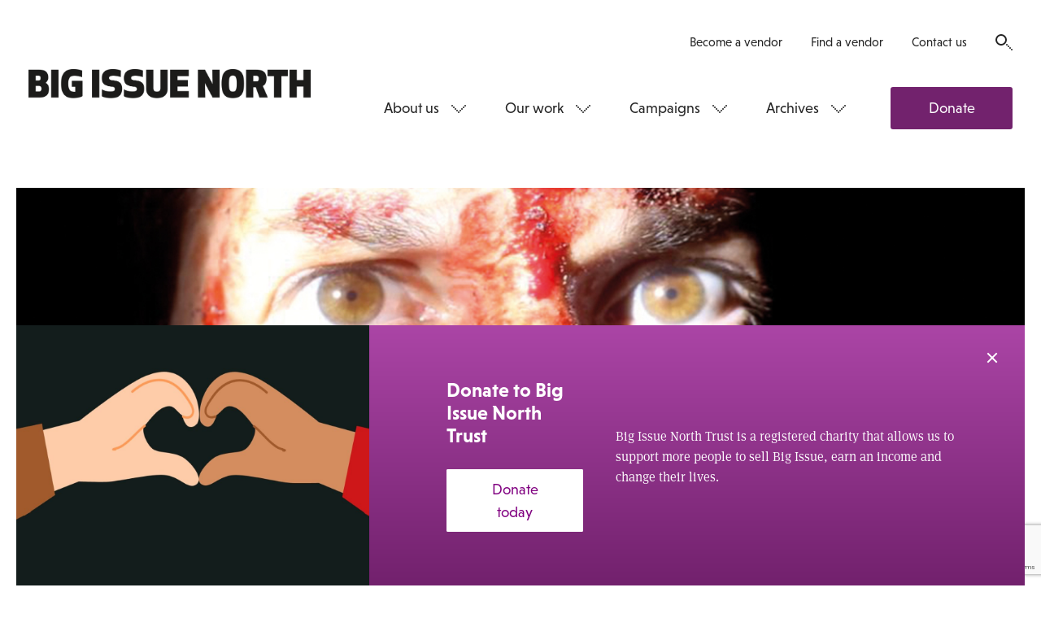

--- FILE ---
content_type: text/html; charset=utf-8
request_url: https://www.google.com/recaptcha/api2/anchor?ar=1&k=6LfiYggUAAAAADn788W0ymLkgeW1eW-EwhIaVp1u&co=aHR0cHM6Ly93d3cuYmlnaXNzdWVub3J0aC5jb206NDQz&hl=en&v=PoyoqOPhxBO7pBk68S4YbpHZ&size=normal&anchor-ms=20000&execute-ms=30000&cb=bfnol5hnpk1p
body_size: 49482
content:
<!DOCTYPE HTML><html dir="ltr" lang="en"><head><meta http-equiv="Content-Type" content="text/html; charset=UTF-8">
<meta http-equiv="X-UA-Compatible" content="IE=edge">
<title>reCAPTCHA</title>
<style type="text/css">
/* cyrillic-ext */
@font-face {
  font-family: 'Roboto';
  font-style: normal;
  font-weight: 400;
  font-stretch: 100%;
  src: url(//fonts.gstatic.com/s/roboto/v48/KFO7CnqEu92Fr1ME7kSn66aGLdTylUAMa3GUBHMdazTgWw.woff2) format('woff2');
  unicode-range: U+0460-052F, U+1C80-1C8A, U+20B4, U+2DE0-2DFF, U+A640-A69F, U+FE2E-FE2F;
}
/* cyrillic */
@font-face {
  font-family: 'Roboto';
  font-style: normal;
  font-weight: 400;
  font-stretch: 100%;
  src: url(//fonts.gstatic.com/s/roboto/v48/KFO7CnqEu92Fr1ME7kSn66aGLdTylUAMa3iUBHMdazTgWw.woff2) format('woff2');
  unicode-range: U+0301, U+0400-045F, U+0490-0491, U+04B0-04B1, U+2116;
}
/* greek-ext */
@font-face {
  font-family: 'Roboto';
  font-style: normal;
  font-weight: 400;
  font-stretch: 100%;
  src: url(//fonts.gstatic.com/s/roboto/v48/KFO7CnqEu92Fr1ME7kSn66aGLdTylUAMa3CUBHMdazTgWw.woff2) format('woff2');
  unicode-range: U+1F00-1FFF;
}
/* greek */
@font-face {
  font-family: 'Roboto';
  font-style: normal;
  font-weight: 400;
  font-stretch: 100%;
  src: url(//fonts.gstatic.com/s/roboto/v48/KFO7CnqEu92Fr1ME7kSn66aGLdTylUAMa3-UBHMdazTgWw.woff2) format('woff2');
  unicode-range: U+0370-0377, U+037A-037F, U+0384-038A, U+038C, U+038E-03A1, U+03A3-03FF;
}
/* math */
@font-face {
  font-family: 'Roboto';
  font-style: normal;
  font-weight: 400;
  font-stretch: 100%;
  src: url(//fonts.gstatic.com/s/roboto/v48/KFO7CnqEu92Fr1ME7kSn66aGLdTylUAMawCUBHMdazTgWw.woff2) format('woff2');
  unicode-range: U+0302-0303, U+0305, U+0307-0308, U+0310, U+0312, U+0315, U+031A, U+0326-0327, U+032C, U+032F-0330, U+0332-0333, U+0338, U+033A, U+0346, U+034D, U+0391-03A1, U+03A3-03A9, U+03B1-03C9, U+03D1, U+03D5-03D6, U+03F0-03F1, U+03F4-03F5, U+2016-2017, U+2034-2038, U+203C, U+2040, U+2043, U+2047, U+2050, U+2057, U+205F, U+2070-2071, U+2074-208E, U+2090-209C, U+20D0-20DC, U+20E1, U+20E5-20EF, U+2100-2112, U+2114-2115, U+2117-2121, U+2123-214F, U+2190, U+2192, U+2194-21AE, U+21B0-21E5, U+21F1-21F2, U+21F4-2211, U+2213-2214, U+2216-22FF, U+2308-230B, U+2310, U+2319, U+231C-2321, U+2336-237A, U+237C, U+2395, U+239B-23B7, U+23D0, U+23DC-23E1, U+2474-2475, U+25AF, U+25B3, U+25B7, U+25BD, U+25C1, U+25CA, U+25CC, U+25FB, U+266D-266F, U+27C0-27FF, U+2900-2AFF, U+2B0E-2B11, U+2B30-2B4C, U+2BFE, U+3030, U+FF5B, U+FF5D, U+1D400-1D7FF, U+1EE00-1EEFF;
}
/* symbols */
@font-face {
  font-family: 'Roboto';
  font-style: normal;
  font-weight: 400;
  font-stretch: 100%;
  src: url(//fonts.gstatic.com/s/roboto/v48/KFO7CnqEu92Fr1ME7kSn66aGLdTylUAMaxKUBHMdazTgWw.woff2) format('woff2');
  unicode-range: U+0001-000C, U+000E-001F, U+007F-009F, U+20DD-20E0, U+20E2-20E4, U+2150-218F, U+2190, U+2192, U+2194-2199, U+21AF, U+21E6-21F0, U+21F3, U+2218-2219, U+2299, U+22C4-22C6, U+2300-243F, U+2440-244A, U+2460-24FF, U+25A0-27BF, U+2800-28FF, U+2921-2922, U+2981, U+29BF, U+29EB, U+2B00-2BFF, U+4DC0-4DFF, U+FFF9-FFFB, U+10140-1018E, U+10190-1019C, U+101A0, U+101D0-101FD, U+102E0-102FB, U+10E60-10E7E, U+1D2C0-1D2D3, U+1D2E0-1D37F, U+1F000-1F0FF, U+1F100-1F1AD, U+1F1E6-1F1FF, U+1F30D-1F30F, U+1F315, U+1F31C, U+1F31E, U+1F320-1F32C, U+1F336, U+1F378, U+1F37D, U+1F382, U+1F393-1F39F, U+1F3A7-1F3A8, U+1F3AC-1F3AF, U+1F3C2, U+1F3C4-1F3C6, U+1F3CA-1F3CE, U+1F3D4-1F3E0, U+1F3ED, U+1F3F1-1F3F3, U+1F3F5-1F3F7, U+1F408, U+1F415, U+1F41F, U+1F426, U+1F43F, U+1F441-1F442, U+1F444, U+1F446-1F449, U+1F44C-1F44E, U+1F453, U+1F46A, U+1F47D, U+1F4A3, U+1F4B0, U+1F4B3, U+1F4B9, U+1F4BB, U+1F4BF, U+1F4C8-1F4CB, U+1F4D6, U+1F4DA, U+1F4DF, U+1F4E3-1F4E6, U+1F4EA-1F4ED, U+1F4F7, U+1F4F9-1F4FB, U+1F4FD-1F4FE, U+1F503, U+1F507-1F50B, U+1F50D, U+1F512-1F513, U+1F53E-1F54A, U+1F54F-1F5FA, U+1F610, U+1F650-1F67F, U+1F687, U+1F68D, U+1F691, U+1F694, U+1F698, U+1F6AD, U+1F6B2, U+1F6B9-1F6BA, U+1F6BC, U+1F6C6-1F6CF, U+1F6D3-1F6D7, U+1F6E0-1F6EA, U+1F6F0-1F6F3, U+1F6F7-1F6FC, U+1F700-1F7FF, U+1F800-1F80B, U+1F810-1F847, U+1F850-1F859, U+1F860-1F887, U+1F890-1F8AD, U+1F8B0-1F8BB, U+1F8C0-1F8C1, U+1F900-1F90B, U+1F93B, U+1F946, U+1F984, U+1F996, U+1F9E9, U+1FA00-1FA6F, U+1FA70-1FA7C, U+1FA80-1FA89, U+1FA8F-1FAC6, U+1FACE-1FADC, U+1FADF-1FAE9, U+1FAF0-1FAF8, U+1FB00-1FBFF;
}
/* vietnamese */
@font-face {
  font-family: 'Roboto';
  font-style: normal;
  font-weight: 400;
  font-stretch: 100%;
  src: url(//fonts.gstatic.com/s/roboto/v48/KFO7CnqEu92Fr1ME7kSn66aGLdTylUAMa3OUBHMdazTgWw.woff2) format('woff2');
  unicode-range: U+0102-0103, U+0110-0111, U+0128-0129, U+0168-0169, U+01A0-01A1, U+01AF-01B0, U+0300-0301, U+0303-0304, U+0308-0309, U+0323, U+0329, U+1EA0-1EF9, U+20AB;
}
/* latin-ext */
@font-face {
  font-family: 'Roboto';
  font-style: normal;
  font-weight: 400;
  font-stretch: 100%;
  src: url(//fonts.gstatic.com/s/roboto/v48/KFO7CnqEu92Fr1ME7kSn66aGLdTylUAMa3KUBHMdazTgWw.woff2) format('woff2');
  unicode-range: U+0100-02BA, U+02BD-02C5, U+02C7-02CC, U+02CE-02D7, U+02DD-02FF, U+0304, U+0308, U+0329, U+1D00-1DBF, U+1E00-1E9F, U+1EF2-1EFF, U+2020, U+20A0-20AB, U+20AD-20C0, U+2113, U+2C60-2C7F, U+A720-A7FF;
}
/* latin */
@font-face {
  font-family: 'Roboto';
  font-style: normal;
  font-weight: 400;
  font-stretch: 100%;
  src: url(//fonts.gstatic.com/s/roboto/v48/KFO7CnqEu92Fr1ME7kSn66aGLdTylUAMa3yUBHMdazQ.woff2) format('woff2');
  unicode-range: U+0000-00FF, U+0131, U+0152-0153, U+02BB-02BC, U+02C6, U+02DA, U+02DC, U+0304, U+0308, U+0329, U+2000-206F, U+20AC, U+2122, U+2191, U+2193, U+2212, U+2215, U+FEFF, U+FFFD;
}
/* cyrillic-ext */
@font-face {
  font-family: 'Roboto';
  font-style: normal;
  font-weight: 500;
  font-stretch: 100%;
  src: url(//fonts.gstatic.com/s/roboto/v48/KFO7CnqEu92Fr1ME7kSn66aGLdTylUAMa3GUBHMdazTgWw.woff2) format('woff2');
  unicode-range: U+0460-052F, U+1C80-1C8A, U+20B4, U+2DE0-2DFF, U+A640-A69F, U+FE2E-FE2F;
}
/* cyrillic */
@font-face {
  font-family: 'Roboto';
  font-style: normal;
  font-weight: 500;
  font-stretch: 100%;
  src: url(//fonts.gstatic.com/s/roboto/v48/KFO7CnqEu92Fr1ME7kSn66aGLdTylUAMa3iUBHMdazTgWw.woff2) format('woff2');
  unicode-range: U+0301, U+0400-045F, U+0490-0491, U+04B0-04B1, U+2116;
}
/* greek-ext */
@font-face {
  font-family: 'Roboto';
  font-style: normal;
  font-weight: 500;
  font-stretch: 100%;
  src: url(//fonts.gstatic.com/s/roboto/v48/KFO7CnqEu92Fr1ME7kSn66aGLdTylUAMa3CUBHMdazTgWw.woff2) format('woff2');
  unicode-range: U+1F00-1FFF;
}
/* greek */
@font-face {
  font-family: 'Roboto';
  font-style: normal;
  font-weight: 500;
  font-stretch: 100%;
  src: url(//fonts.gstatic.com/s/roboto/v48/KFO7CnqEu92Fr1ME7kSn66aGLdTylUAMa3-UBHMdazTgWw.woff2) format('woff2');
  unicode-range: U+0370-0377, U+037A-037F, U+0384-038A, U+038C, U+038E-03A1, U+03A3-03FF;
}
/* math */
@font-face {
  font-family: 'Roboto';
  font-style: normal;
  font-weight: 500;
  font-stretch: 100%;
  src: url(//fonts.gstatic.com/s/roboto/v48/KFO7CnqEu92Fr1ME7kSn66aGLdTylUAMawCUBHMdazTgWw.woff2) format('woff2');
  unicode-range: U+0302-0303, U+0305, U+0307-0308, U+0310, U+0312, U+0315, U+031A, U+0326-0327, U+032C, U+032F-0330, U+0332-0333, U+0338, U+033A, U+0346, U+034D, U+0391-03A1, U+03A3-03A9, U+03B1-03C9, U+03D1, U+03D5-03D6, U+03F0-03F1, U+03F4-03F5, U+2016-2017, U+2034-2038, U+203C, U+2040, U+2043, U+2047, U+2050, U+2057, U+205F, U+2070-2071, U+2074-208E, U+2090-209C, U+20D0-20DC, U+20E1, U+20E5-20EF, U+2100-2112, U+2114-2115, U+2117-2121, U+2123-214F, U+2190, U+2192, U+2194-21AE, U+21B0-21E5, U+21F1-21F2, U+21F4-2211, U+2213-2214, U+2216-22FF, U+2308-230B, U+2310, U+2319, U+231C-2321, U+2336-237A, U+237C, U+2395, U+239B-23B7, U+23D0, U+23DC-23E1, U+2474-2475, U+25AF, U+25B3, U+25B7, U+25BD, U+25C1, U+25CA, U+25CC, U+25FB, U+266D-266F, U+27C0-27FF, U+2900-2AFF, U+2B0E-2B11, U+2B30-2B4C, U+2BFE, U+3030, U+FF5B, U+FF5D, U+1D400-1D7FF, U+1EE00-1EEFF;
}
/* symbols */
@font-face {
  font-family: 'Roboto';
  font-style: normal;
  font-weight: 500;
  font-stretch: 100%;
  src: url(//fonts.gstatic.com/s/roboto/v48/KFO7CnqEu92Fr1ME7kSn66aGLdTylUAMaxKUBHMdazTgWw.woff2) format('woff2');
  unicode-range: U+0001-000C, U+000E-001F, U+007F-009F, U+20DD-20E0, U+20E2-20E4, U+2150-218F, U+2190, U+2192, U+2194-2199, U+21AF, U+21E6-21F0, U+21F3, U+2218-2219, U+2299, U+22C4-22C6, U+2300-243F, U+2440-244A, U+2460-24FF, U+25A0-27BF, U+2800-28FF, U+2921-2922, U+2981, U+29BF, U+29EB, U+2B00-2BFF, U+4DC0-4DFF, U+FFF9-FFFB, U+10140-1018E, U+10190-1019C, U+101A0, U+101D0-101FD, U+102E0-102FB, U+10E60-10E7E, U+1D2C0-1D2D3, U+1D2E0-1D37F, U+1F000-1F0FF, U+1F100-1F1AD, U+1F1E6-1F1FF, U+1F30D-1F30F, U+1F315, U+1F31C, U+1F31E, U+1F320-1F32C, U+1F336, U+1F378, U+1F37D, U+1F382, U+1F393-1F39F, U+1F3A7-1F3A8, U+1F3AC-1F3AF, U+1F3C2, U+1F3C4-1F3C6, U+1F3CA-1F3CE, U+1F3D4-1F3E0, U+1F3ED, U+1F3F1-1F3F3, U+1F3F5-1F3F7, U+1F408, U+1F415, U+1F41F, U+1F426, U+1F43F, U+1F441-1F442, U+1F444, U+1F446-1F449, U+1F44C-1F44E, U+1F453, U+1F46A, U+1F47D, U+1F4A3, U+1F4B0, U+1F4B3, U+1F4B9, U+1F4BB, U+1F4BF, U+1F4C8-1F4CB, U+1F4D6, U+1F4DA, U+1F4DF, U+1F4E3-1F4E6, U+1F4EA-1F4ED, U+1F4F7, U+1F4F9-1F4FB, U+1F4FD-1F4FE, U+1F503, U+1F507-1F50B, U+1F50D, U+1F512-1F513, U+1F53E-1F54A, U+1F54F-1F5FA, U+1F610, U+1F650-1F67F, U+1F687, U+1F68D, U+1F691, U+1F694, U+1F698, U+1F6AD, U+1F6B2, U+1F6B9-1F6BA, U+1F6BC, U+1F6C6-1F6CF, U+1F6D3-1F6D7, U+1F6E0-1F6EA, U+1F6F0-1F6F3, U+1F6F7-1F6FC, U+1F700-1F7FF, U+1F800-1F80B, U+1F810-1F847, U+1F850-1F859, U+1F860-1F887, U+1F890-1F8AD, U+1F8B0-1F8BB, U+1F8C0-1F8C1, U+1F900-1F90B, U+1F93B, U+1F946, U+1F984, U+1F996, U+1F9E9, U+1FA00-1FA6F, U+1FA70-1FA7C, U+1FA80-1FA89, U+1FA8F-1FAC6, U+1FACE-1FADC, U+1FADF-1FAE9, U+1FAF0-1FAF8, U+1FB00-1FBFF;
}
/* vietnamese */
@font-face {
  font-family: 'Roboto';
  font-style: normal;
  font-weight: 500;
  font-stretch: 100%;
  src: url(//fonts.gstatic.com/s/roboto/v48/KFO7CnqEu92Fr1ME7kSn66aGLdTylUAMa3OUBHMdazTgWw.woff2) format('woff2');
  unicode-range: U+0102-0103, U+0110-0111, U+0128-0129, U+0168-0169, U+01A0-01A1, U+01AF-01B0, U+0300-0301, U+0303-0304, U+0308-0309, U+0323, U+0329, U+1EA0-1EF9, U+20AB;
}
/* latin-ext */
@font-face {
  font-family: 'Roboto';
  font-style: normal;
  font-weight: 500;
  font-stretch: 100%;
  src: url(//fonts.gstatic.com/s/roboto/v48/KFO7CnqEu92Fr1ME7kSn66aGLdTylUAMa3KUBHMdazTgWw.woff2) format('woff2');
  unicode-range: U+0100-02BA, U+02BD-02C5, U+02C7-02CC, U+02CE-02D7, U+02DD-02FF, U+0304, U+0308, U+0329, U+1D00-1DBF, U+1E00-1E9F, U+1EF2-1EFF, U+2020, U+20A0-20AB, U+20AD-20C0, U+2113, U+2C60-2C7F, U+A720-A7FF;
}
/* latin */
@font-face {
  font-family: 'Roboto';
  font-style: normal;
  font-weight: 500;
  font-stretch: 100%;
  src: url(//fonts.gstatic.com/s/roboto/v48/KFO7CnqEu92Fr1ME7kSn66aGLdTylUAMa3yUBHMdazQ.woff2) format('woff2');
  unicode-range: U+0000-00FF, U+0131, U+0152-0153, U+02BB-02BC, U+02C6, U+02DA, U+02DC, U+0304, U+0308, U+0329, U+2000-206F, U+20AC, U+2122, U+2191, U+2193, U+2212, U+2215, U+FEFF, U+FFFD;
}
/* cyrillic-ext */
@font-face {
  font-family: 'Roboto';
  font-style: normal;
  font-weight: 900;
  font-stretch: 100%;
  src: url(//fonts.gstatic.com/s/roboto/v48/KFO7CnqEu92Fr1ME7kSn66aGLdTylUAMa3GUBHMdazTgWw.woff2) format('woff2');
  unicode-range: U+0460-052F, U+1C80-1C8A, U+20B4, U+2DE0-2DFF, U+A640-A69F, U+FE2E-FE2F;
}
/* cyrillic */
@font-face {
  font-family: 'Roboto';
  font-style: normal;
  font-weight: 900;
  font-stretch: 100%;
  src: url(//fonts.gstatic.com/s/roboto/v48/KFO7CnqEu92Fr1ME7kSn66aGLdTylUAMa3iUBHMdazTgWw.woff2) format('woff2');
  unicode-range: U+0301, U+0400-045F, U+0490-0491, U+04B0-04B1, U+2116;
}
/* greek-ext */
@font-face {
  font-family: 'Roboto';
  font-style: normal;
  font-weight: 900;
  font-stretch: 100%;
  src: url(//fonts.gstatic.com/s/roboto/v48/KFO7CnqEu92Fr1ME7kSn66aGLdTylUAMa3CUBHMdazTgWw.woff2) format('woff2');
  unicode-range: U+1F00-1FFF;
}
/* greek */
@font-face {
  font-family: 'Roboto';
  font-style: normal;
  font-weight: 900;
  font-stretch: 100%;
  src: url(//fonts.gstatic.com/s/roboto/v48/KFO7CnqEu92Fr1ME7kSn66aGLdTylUAMa3-UBHMdazTgWw.woff2) format('woff2');
  unicode-range: U+0370-0377, U+037A-037F, U+0384-038A, U+038C, U+038E-03A1, U+03A3-03FF;
}
/* math */
@font-face {
  font-family: 'Roboto';
  font-style: normal;
  font-weight: 900;
  font-stretch: 100%;
  src: url(//fonts.gstatic.com/s/roboto/v48/KFO7CnqEu92Fr1ME7kSn66aGLdTylUAMawCUBHMdazTgWw.woff2) format('woff2');
  unicode-range: U+0302-0303, U+0305, U+0307-0308, U+0310, U+0312, U+0315, U+031A, U+0326-0327, U+032C, U+032F-0330, U+0332-0333, U+0338, U+033A, U+0346, U+034D, U+0391-03A1, U+03A3-03A9, U+03B1-03C9, U+03D1, U+03D5-03D6, U+03F0-03F1, U+03F4-03F5, U+2016-2017, U+2034-2038, U+203C, U+2040, U+2043, U+2047, U+2050, U+2057, U+205F, U+2070-2071, U+2074-208E, U+2090-209C, U+20D0-20DC, U+20E1, U+20E5-20EF, U+2100-2112, U+2114-2115, U+2117-2121, U+2123-214F, U+2190, U+2192, U+2194-21AE, U+21B0-21E5, U+21F1-21F2, U+21F4-2211, U+2213-2214, U+2216-22FF, U+2308-230B, U+2310, U+2319, U+231C-2321, U+2336-237A, U+237C, U+2395, U+239B-23B7, U+23D0, U+23DC-23E1, U+2474-2475, U+25AF, U+25B3, U+25B7, U+25BD, U+25C1, U+25CA, U+25CC, U+25FB, U+266D-266F, U+27C0-27FF, U+2900-2AFF, U+2B0E-2B11, U+2B30-2B4C, U+2BFE, U+3030, U+FF5B, U+FF5D, U+1D400-1D7FF, U+1EE00-1EEFF;
}
/* symbols */
@font-face {
  font-family: 'Roboto';
  font-style: normal;
  font-weight: 900;
  font-stretch: 100%;
  src: url(//fonts.gstatic.com/s/roboto/v48/KFO7CnqEu92Fr1ME7kSn66aGLdTylUAMaxKUBHMdazTgWw.woff2) format('woff2');
  unicode-range: U+0001-000C, U+000E-001F, U+007F-009F, U+20DD-20E0, U+20E2-20E4, U+2150-218F, U+2190, U+2192, U+2194-2199, U+21AF, U+21E6-21F0, U+21F3, U+2218-2219, U+2299, U+22C4-22C6, U+2300-243F, U+2440-244A, U+2460-24FF, U+25A0-27BF, U+2800-28FF, U+2921-2922, U+2981, U+29BF, U+29EB, U+2B00-2BFF, U+4DC0-4DFF, U+FFF9-FFFB, U+10140-1018E, U+10190-1019C, U+101A0, U+101D0-101FD, U+102E0-102FB, U+10E60-10E7E, U+1D2C0-1D2D3, U+1D2E0-1D37F, U+1F000-1F0FF, U+1F100-1F1AD, U+1F1E6-1F1FF, U+1F30D-1F30F, U+1F315, U+1F31C, U+1F31E, U+1F320-1F32C, U+1F336, U+1F378, U+1F37D, U+1F382, U+1F393-1F39F, U+1F3A7-1F3A8, U+1F3AC-1F3AF, U+1F3C2, U+1F3C4-1F3C6, U+1F3CA-1F3CE, U+1F3D4-1F3E0, U+1F3ED, U+1F3F1-1F3F3, U+1F3F5-1F3F7, U+1F408, U+1F415, U+1F41F, U+1F426, U+1F43F, U+1F441-1F442, U+1F444, U+1F446-1F449, U+1F44C-1F44E, U+1F453, U+1F46A, U+1F47D, U+1F4A3, U+1F4B0, U+1F4B3, U+1F4B9, U+1F4BB, U+1F4BF, U+1F4C8-1F4CB, U+1F4D6, U+1F4DA, U+1F4DF, U+1F4E3-1F4E6, U+1F4EA-1F4ED, U+1F4F7, U+1F4F9-1F4FB, U+1F4FD-1F4FE, U+1F503, U+1F507-1F50B, U+1F50D, U+1F512-1F513, U+1F53E-1F54A, U+1F54F-1F5FA, U+1F610, U+1F650-1F67F, U+1F687, U+1F68D, U+1F691, U+1F694, U+1F698, U+1F6AD, U+1F6B2, U+1F6B9-1F6BA, U+1F6BC, U+1F6C6-1F6CF, U+1F6D3-1F6D7, U+1F6E0-1F6EA, U+1F6F0-1F6F3, U+1F6F7-1F6FC, U+1F700-1F7FF, U+1F800-1F80B, U+1F810-1F847, U+1F850-1F859, U+1F860-1F887, U+1F890-1F8AD, U+1F8B0-1F8BB, U+1F8C0-1F8C1, U+1F900-1F90B, U+1F93B, U+1F946, U+1F984, U+1F996, U+1F9E9, U+1FA00-1FA6F, U+1FA70-1FA7C, U+1FA80-1FA89, U+1FA8F-1FAC6, U+1FACE-1FADC, U+1FADF-1FAE9, U+1FAF0-1FAF8, U+1FB00-1FBFF;
}
/* vietnamese */
@font-face {
  font-family: 'Roboto';
  font-style: normal;
  font-weight: 900;
  font-stretch: 100%;
  src: url(//fonts.gstatic.com/s/roboto/v48/KFO7CnqEu92Fr1ME7kSn66aGLdTylUAMa3OUBHMdazTgWw.woff2) format('woff2');
  unicode-range: U+0102-0103, U+0110-0111, U+0128-0129, U+0168-0169, U+01A0-01A1, U+01AF-01B0, U+0300-0301, U+0303-0304, U+0308-0309, U+0323, U+0329, U+1EA0-1EF9, U+20AB;
}
/* latin-ext */
@font-face {
  font-family: 'Roboto';
  font-style: normal;
  font-weight: 900;
  font-stretch: 100%;
  src: url(//fonts.gstatic.com/s/roboto/v48/KFO7CnqEu92Fr1ME7kSn66aGLdTylUAMa3KUBHMdazTgWw.woff2) format('woff2');
  unicode-range: U+0100-02BA, U+02BD-02C5, U+02C7-02CC, U+02CE-02D7, U+02DD-02FF, U+0304, U+0308, U+0329, U+1D00-1DBF, U+1E00-1E9F, U+1EF2-1EFF, U+2020, U+20A0-20AB, U+20AD-20C0, U+2113, U+2C60-2C7F, U+A720-A7FF;
}
/* latin */
@font-face {
  font-family: 'Roboto';
  font-style: normal;
  font-weight: 900;
  font-stretch: 100%;
  src: url(//fonts.gstatic.com/s/roboto/v48/KFO7CnqEu92Fr1ME7kSn66aGLdTylUAMa3yUBHMdazQ.woff2) format('woff2');
  unicode-range: U+0000-00FF, U+0131, U+0152-0153, U+02BB-02BC, U+02C6, U+02DA, U+02DC, U+0304, U+0308, U+0329, U+2000-206F, U+20AC, U+2122, U+2191, U+2193, U+2212, U+2215, U+FEFF, U+FFFD;
}

</style>
<link rel="stylesheet" type="text/css" href="https://www.gstatic.com/recaptcha/releases/PoyoqOPhxBO7pBk68S4YbpHZ/styles__ltr.css">
<script nonce="qSzjrLN5fJ6CMlrHrB8GRw" type="text/javascript">window['__recaptcha_api'] = 'https://www.google.com/recaptcha/api2/';</script>
<script type="text/javascript" src="https://www.gstatic.com/recaptcha/releases/PoyoqOPhxBO7pBk68S4YbpHZ/recaptcha__en.js" nonce="qSzjrLN5fJ6CMlrHrB8GRw">
      
    </script></head>
<body><div id="rc-anchor-alert" class="rc-anchor-alert"></div>
<input type="hidden" id="recaptcha-token" value="[base64]">
<script type="text/javascript" nonce="qSzjrLN5fJ6CMlrHrB8GRw">
      recaptcha.anchor.Main.init("[\x22ainput\x22,[\x22bgdata\x22,\x22\x22,\[base64]/[base64]/[base64]/[base64]/[base64]/[base64]/[base64]/[base64]/[base64]/[base64]\\u003d\x22,\[base64]\\u003d\\u003d\x22,\x22w5/Dv8KRV1nCosKqw7XDqTLChXrDlTLCjTcPwpfCq8Kaw6DDvTcaAX1Pwpx7dsKTwrYBwrPDpz7Dvh3DvV5jRDrCtsKiw6DDocOhWBTDhHLCkWvDuSDCqcKIXsKsN8OJwpZCMcKow5BwTsKjwrY/VMODw5Jgc2RlfF/CjMOhHTrCmjnDp1fDiB3DsEJFN8KEbBoNw43DgcKUw5FuwoRSDsOyezPDpy7CscKAw6hjdF3DjMOOwow/csORwqvDuMKmYMO4wrHCgQYJwoTDlUlNGMOqwpnCkcO+IcKbEcOpw5YOXsKDw4BTRMOywqPDhRnCpcKeJWDClMKpUMOOC8OHw57DhsOJcizDgcO1woDCp8OQSMKiwqXDhMOCw4l5wrUXExs5w79YRmYaQi/Ds1XDnMO4JcK3YsOWw6YVGsOpLcKqw5oGwobCgsKmw7nDlzbDt8OobsKQfD9uZwHDscO5HsOUw63DqcKgwpZ4w4jDgw40JVzChSY6RUQAA30Bw74yKcOlwplIJBzCgBjDr8Odwp1bwoZyNsKzD1HDozgGbsK+WSdGw5rClsOkd8Kae1FEw7tDGG/[base64]/CrsKfw6DDsR4qZHcTw4NzwqzDmMKYwosVGMOMwqTDng9RwqrCi1XDlgHDjcKrw7IVwqgpUmpowqZXMMKPwpIkYWXCoCrCtnR2w7JRwpdrLVrDpxDDqMKDwoBoHcOawq/[base64]/[base64]/CvVrCsMOVwqMKw44pd8OSPXIwwrHDtTjCiE7DmkLDkV7ClcKxNQd1w60bw53CvzDCvMONw7ghwrhQJsOPwr3DssKfwoHClwx7wq/DgsObPjgDwo3CnC54e0pww57Cl30xVFHCoRDCqlvDksOJwoHDs0XDlybDqMKULHxRwrjCoMKBwo3DvsO+IsKnwoMcZh7DsREawp3Dl3oOTsK9ZsOmTlzCl8KiPcO9ScOQwqJ8worDom/CjsKDCsOje8Ocw78GPsO+wrNWwrrDpsKZajIhLMKCwog8TsO8fWLDvMO1wqVSesKGw7rCgRzCmww9wqEzwrp3bcKmRMKLOBLDiF5iUsKfwq3DkcKDw4/[base64]/Dm0zDtMK/KcOGwpITwojDkMKzw7XDsURvSsKJE8KKw5zCmsOTCjFmA1vCp00iwrjDklx4w7/CjGHCuHpxw5MdGmrCrcOYwqIow4XDqEFPDMKlK8KtJsKUWi9/KcKLXsOKw65vcDvDo03CvcK+b3ZsEgdlwqATC8KPw5Bbw6zCtzVJw5TDnAXDssOyw6DDhTvDvjjDoTN9wpLDhSIMb8OwG3DCoxDDlcKCw6EVGxFSw6MsCcOkWsKoLUEgNB/[base64]/[base64]/CgsO8w4oGLMKHJcO6csOow4VUw7Now59+w5rCogMuw4PCncKuw5pdccKyLRjCqcKRcX/CgVzCl8OFwrDDszcFw6rChMO9ZsOwe8OGwqonR2FXw7DDnMOTwrY5dEXDrsOXwpTChm5owqPCtMKmWw/CrsOdFGnChMOfKWXClnEdw6XCgR7DrExbw7FGO8KtdEIjwpPCmsKkw6bDjcK8w5XDhWBkMcKjw43ClcKiMUZcw7XDsCRvw6LDnFdgw7XDmsOWKF/DhXPCrMK4OmFTw5LCtMOxw5YjwpXCusO6wolvw5LCvsOEM3t1RC57NsKtw5nDg0UUwqcXPwzCt8OUe8OzCsKlbgRow4TDiB1dwpLCsxjDhcOTw5k6ScOKwqQkRcK7ZMKRw4Epw5PDjMKRahDCt8Kdw6/[base64]/CoBbCkjIcDcO8w4ZhVcK3FMKse29sX1Anw4DDtMKZQEkwd8OiwqUPw5Jvw6Q+AxpEbxgIOcKuacKTwpfDksKPwrvCr33Dp8O3EcKpG8KzGMOww7/Dl8ODwqHDoxrCnH0jN24zTFXDv8KaccO9L8OQIsKywrJhKG5tCTXCmQHDtl9SwrzChWZea8OSw6LDlcKmw4EywoBkw5nDtsKJwonDhsKRC8KvwozDtcOuwrtYShjClsO1w7XDusOyAl7Dm8Olwp3DkMK2Ky/DiTwqw7RJZ8Kmw6TDrzpIwrg4YsOoLEkseS5WwpHDmkclCsOHccKWIW4mcGNLLsOjw7DCqcKXSsKiJQdAB3/CgiI7fDXDscKkwoHCuE3DgH7DrMOnwovChyPDiT7Cj8OIM8KWJ8KGworCj8OZIMOUSsOnw53CkQPCuUHCk3cmw5DCj8OIAQxFwoDDpTJZw50ww458wodvUlQXwrhXw5o2VHlqWVLCn0jDp8OzKwpzwqtYcTfCh2MjXcKrH8Obw5HCpjDCm8Kpwq/CgsOlZ8OHXX/CshJjw6/[base64]/ChXTDmwp6HTDCi8OEw5PDgjHDuV1TJ8Oow4VnDcO4wrBxw7/[base64]/CmsOFwozDnB/CgsOrwpJOOXYHw7Z3w54rwqPCm8KFC8KPK8KRfgzCt8Kxf8OSZjt3wqPDiMKTwqXDnMKZw7XCgcKJw7pzwo3CicOkVcOgGsOJw5hQwo8Bwo0qIHrDocOWR8OEw5EKw4VLwpgxCSFCw4xqw4VlBcO9AEcEwpDDicOpw6/Dp8KbRTrDjBPDtC/DpVXCkMKLGMO6birDv8OvWMKjwrRETxDDgxjCuzzDtDo1wpbCng8OwqvCkcKIwoVawoRTc23CqsKVw4M5IXIfLsO7wp7DusK7DcOoMsKzwqI+FsKVw6/DncKyADhmw4rCsgEXbjVQwrvCgMOHNMORd1PCpHZ8wqRiKFfCucOew45WXxhIV8ObwrJNJcKQLMOZw4Jxw7xrTQHCrGxiwoPCrcKNEWEMw4g9wqMaGsK6wrnCskjDlsOMU8OkwoHCpDdYKBTDncK3wpzCn0PDrXoAw4lDEX/CoMOiw40Pb8OTccK/[base64]/w4Z+woNSw7jChcO9QMOWOGXDmsORCcKzwrrDqRROw5vDl2bCtyjDu8OEw7rDrsOrwqNkw6h3JRIDw4sDfQMjwpvDncOWdsKzw73CscKaw6dSJMKtAzVQw4E+IMKZw7xgw4paZMOgw6hbw5MiwoXCp8K/NALDmC3CkMOVw7zCsGxmB8OXw67DvDcMTHbDgGM+w6M8FsOTw5RTUEvDg8KlXjANw4I+R8O5w5HDh8KxK8KrRsKMwqfDp8KsaFdOwpAyXMKXM8OdwqvDilbCuMOnw5vDqDASf8OhGxvCvV0bw7NsKkxTwrHDu0tCw6zCnMO/w48ufsKvwqDDnMOkLsOIwpvDnMO8wrjCnizCmX1SGxDDrMKhO2RzwrnCv8KqwrJDwrnCisOPwqnCqxZATlYPwqUiwpPCohw8w6gHw4gNwqnDkMO0RMK1acOnwpbCr8KDwoDCpE9fw7fCkcOgYAEMLMKWKCDDmCTChSDDm8KxXsKqw7rDhcOXe27Cj8Kfw5kjP8KVw6/DjnzCh8KvE1jDrnLCji/DuHbDncOqwqZSw6TCiDXCm0Uxw64Cw4RwDsKAXsOuwqtxw6JSwrfCkU/DmTEXwqHDnwXCiRbDsBIMwrjDn8Onw7wddyPDuR7CjsOrw7Iaw6XDn8K9woDCn0bCi8OswprDksOrw748FxzCjGHDhSg+PHrCulwqw5sTw5vCpEPDik/[base64]/DgmhDM17DgHpbPVE9w5rDqsKUDz9Qw6Nyw5dTwrnDnkfDj8OhFmbDp8Ojw7ZtwqpCwrUvw4/Ctw9jEMOZYcKmwptcw5AnK8KDSDYEeHvCmATDs8OXw73Di2BCwpTCkF7DgcKGKhbClcOnbsOIwo48KW7DuloXfRTDq8KJZcKOwpg7wq4PcTF4wozCtsKZA8OewoJ4wo3Dt8KYDcO7CyoswoZ/[base64]/fRrCoXpJwqY2wpAiWMONw6HChBzCkEpMZ8KVesKYwqQkN2kuAikhcsKbwp3DknnDlcKgworCtC8DBAAwRg0nw7gOw7HCmXlvwqjDmz3CgHDDjMOHKsO5KMKMwoQDQXLDmsOrB0rDnsKawr/DjQ/DiXkuwqDChAMbwp3DrjTDqcOTwohkwrjDi8O4w65MwoRKwotUw7ErD8KfFcKcEFXDvMKkHW4ITsKOw4kvw57DpmXCsS1Lw6LCpMOHwpVtGMK7B3/DtsO9G8O3dwjCknrDlsKVeSBMGB7Dv8OEWW3Cg8OdwqjDsgPCpwfDoMKfwrFyDBoLLsOjT0ocw7cXw75xfsKLw7peclXDh8OSw7vDrsKbUcO3wqxjeCrCq3/CnMO7SsOcwrjDs8KYwqfDvMOOwpLCrGBFwr4FPEvDiARMWD7DlRzCnsKXw4fCqUcIwq98w7M8wp01Z8KLS8OpMQjDpMKQw5FMJzANZMOuJBR/Q8OUwqRcdMO6L8ORLcKYcwPDgUB4GsK9w5JswoTDusK6wpPDm8KlVS0owoB/E8OXw6fDq8KPJ8KpEMKow5t2w5xmwo3DoUPCvsK3Dz5CRnzDu0vCtHU+RVVRdnvDhD7DsXLDsMKGfS48LcK3wqHCtQzDpQ/DiMK4wojCkcO8w41xw6l+JU7DmkHDvCbDtwTChAHCv8O+ZcK0ccK4woHCt00XEWbCu8ORw6N4w7lwIiLClz5iIVNWwpx4ERkYw6cawr/Ck8OPw5JYP8KDwqlQUEpNU0rDqcKJNcOPBsOwXT5ywqxzAcKobXxpwo0Qw68/w6TDvsObwphwSwDDpcKVwpDDqgJSM3ZYYcKnF0vDn8KqwolzRsKoShw1FMOWQcOIwow+GVIXDsKLHHLDvFnCtcKcw7vDisOhcsOTw4UXw5PCosKGRyPCmsKAT8OMBRZRTcO/LmPCh0gZw7vDgSTDmnDCnCbDhjTDnnMLwr/DgDPDmsOfEWAQJMKzwrpew6QBw6vDij1gw7I8CsKLfGvCrMK+D8KuTn/CgmzCuFQaRC8zOMKfEcOuwotFw5hgF8O+wpDDrmUBHnzCpsK9wql9AsOLIVLDn8O7wrnCl8KEwpZ9wq1uGFx5AgTCohrCtD3DrCzCk8O2ecOYVsO9VFbDgcOUSDnDhXROSV7Du8K2I8O3wp0WI109F8OIbcKywogZV8Kbw5zDkUssPjDCswJ3wqsTwrXClW/[base64]/Crw3ChRtqw6U/[base64]/DtMOrUDzCgGLDphYTesOcwrIiwq5Uw4V8wo19w5hWw7gFcEknwoJew5NPXEXDrcKKFsKrLcKHJcOWEMOfejrDlSI8w7RsTBTDm8OFCX4EaMKHdRLCmMO/RcONw6jDoMKEYC/DlsK4HDvCrcK+w6PCisK3w7U/L8Kiw7VqPFjDmjLCgWvDucKWXsK4fMOibw4CwoDCiA1vwobCsgV7Y8Osw6saP34twqbDksOVA8KtdzQEaEbDt8K3w5E/w6XDjHXCrkfCmQPDoENLwrnDiMOTw58tZcOCw63CicOew4EXWsKWwqnCp8KnRMOQYcK+w41HXnhNwp/DtG7DrMOAZcOaw6gxwqR+NMOYSsKdwrEbw6F3QVDCvUB7w7XCqVw7w6dZYTjDmsKUwpLCigbDsBJTTMOYVhrCiMOIwpTClMObw53DskRaO8OpwqAtThrCsMONwpYcFDsvw5/CscKfFMOWw55/ax7Cl8KZwqY9wrVSf8KDwpnDg8O/wr3Dt8OHUHzDtVYFFF/Dq3NLDR5EecKPw40fYMKia8K1SMOCw6cmUMKXwo4NLcK+U8KAIl4MwpLDssKGUMKqDTQ5ccKzV8KuwqPDoCIMdFVqw61Cw5TDksOjw6N6P8OcFMKEw44Zw6fDjcKOwpV0N8OMJcKbXELDpsKawq8/w54hbH4jYcKnwrsHw6Euw50vesKrwosGwo9BPcOZAMO0w608wpHCrVPCr8Kjw4nDtsOOHQxuVcOyNDHCs8KxwohXwpXCssOpLsKXwojCnsOnwocJGcKHwpcHGhjDmxEuRMKRw7HDp8Olw6k/eEXDgj7CisOFfXTCnhJ0acOWKW/DqcKHYsO2I8KowqNMIMKuw4fCtsO9w4LCsDRQdgLCtQUSw5Viw5kFHMKbwpvCqMKkw4YDw5LCnQ1Hw53Dh8KHw63Dr0gpwqVawrF/[base64]/fQHCmMK6wpvCgx/Co8O3w4bCosODTcOJdDlhTMKBABAqwohXw63DjBhVwoZ5w6wCWQHDu8Ozw7hwPsOSwprCpi0MU8Ofw4nCnXLCpTdyw6VHwpNNUMKVVz8qwr/Dk8KXIFIJwrYvw4DCvyRiw5TCvxJHfw/CqTgNZcK2w4LDo0BlA8O1cEt5D8OnMiY1w6HCiMO7KjDDn8OUwqXCgwpMwqzDqcOow7A3w5/DocOQZMO6TSVwwoPDqAPCmUZpwrbCnUo/w4nDm8KDKk8mB8K3LTdZLFPDu8KvZsKPwrTDjsOgfGIEwoFvLsKsS8OIKsOxBcKkNcO/[base64]/DhFbDkAbClCbClMK+I8OkZcKyDcKJFsOeaU45HRpzeMKXGF4Bw6/CjcONSsKcwrlaw7Q3w7nDqMO0woUqwrDDv3nCusOaKsKiwr5THBMjExDClBEsLD7Dmi7Cu0Yfw54QwpzDsjJUEcKTKsOOAsKzw6/DpglxMxTDkcObwrUTwqUCwqnCsMOBwoIVfwszJMKia8OWwoltw5howoMhZsKJwoVlw5tXwqsJw4jCp8OjHcO4Gi9Kw57Cj8KuBcO0ZTbCicOhw7vDhsKlwqUQdsKywrjChRzDt8KZw5/Cg8O2a8KUwrfCrcOkAMKJwqnDpcK5UMO6wq9hMcO0wrzCt8OGQ8OBFcKsDgLDg1sqwop7w7LCqMKbKsKOw6jDrnUdwoLCpsK7wrBSeRPCqsOPdMKRwrTCgl/CiTUHwocEwp4Iw7JhBRnDl3Mkwr3DssOSasKlRXXCncOxw7gEw5zCuHdNwrl7YRPCvUvDgyBcwpBCwoJ+w4gEZmDCvMOjw50kRk9peVJDeX5OQMOyUToQw6Vuw73Ci8OjwrpZQ2V6w7hEB3tDw4jDvsOkHlrCv257FsK0F3B1IMOHw7/[base64]/CkU0adcKvF8KYI8OVTMK6ZsO/[base64]/[base64]/[base64]/KMOrw6XDj8Ouw7lmw5xhw5bCg8O5ecOLwoZgNwrDqcOrfcOBwoU5w7giw6TDlMK2wq85wpzDgMKNw4M3wpTDgsKtwp/Dk8Ohw7peLH3CjsOKAsOzwp/DjEVOw7LDjFFdw78Pw4QWDcK6w7cVw49+w6jDjgtCwozDhsOEa37CojIMLmJQw7NfMMO8XA8Cw7pMw7zDs8OOKcKFS8OeZgXCgcOqaSnCv8KqC1wDNMOlw7jDnCLDtks3D8KPb1/ClsK+YQwrbMOGw47DncOWLRF4woXDhBHDgcKwwrPCtMOXw4wXwpPCvhAEw7VQwoZtw5sYdS3CtMKiwqQ+wp1qGUZTw5UZNMKUw6rDkiN9D8ONV8KKNcK4w6bDpMOxLMKUF8KAwpPCjRjDtFnCmz/CucK6wqXCssKKPUTDuGRgaMKZwrjCjnZ4YQZmOTlLYsOawrNbLjgnPVJEw710w4pJwptBCMKKw4lvDcOUwqU/woXDnMOYSHEBETfCih5Nw5LCnMKJOWQjwqhUL8ODw6zCgQbDrycEw7YNDsObBsKRBgLCvibDmMOLwrzDlMKXVkU/[base64]/[base64]/CrcKbwog6DsKUw7PCjwgbwqc9PcOTEcOjw4TChMKDBsKhwp5GVsKfOsObTDVZwqDDmCbDmhHDiyzCqF3CtAFgfGI5X09zw77Do8ONwqpMV8K6QsKYw7vDkXrCnsKxwrcnNcOnY11Tw408w6AgBsOzKAM/w68gPsKFSsOffB/[base64]/wqvDlDdsfjsFw5PDilF9wrE7w6VFJ14neMKaw5FDw6ttVcKnw7geLcKTAMOjOQTDoMOEZANKw6/CgMOjeVw2Ci/DkcOHw7dnTxxrw4wcwobDhsK+U8OYw4gtw5XDpXLDpcKJwp7DjcORW8OFXsOSwobDqsKPV8KdSMOzwrDDpBzDqH/[base64]/DsMKAfCzDscKzwqskw4sswpcxwp0dBMKbajBbWcOKwpHCmVsxw6DDtsOxwpd+UcKTDsKNw6oXwqPCginCrsKuw5HCq8OdwpA/w7HDqMK9Yz9jw4nCncK7w6kzTcO8WDw7w648a2bDpMKcw5EZcsOqcyt3w4bCpn9MJXUqGsKDw6fDnF9Pwr4cX8KofcOZwrHDqx7CvxTCqcK8ZMO7Y2rCssK8wqjDuWsywroOwrYxKcO1wp0QekrCokw4CWBUccOYwpnCkSg3WVovw7fCo8KKCsKJwqXDhU/Cil7ClMObw5EwR3EEw4gYTMO9OsOAw4HCtUFwecOvwq1BR8K7wrbCvxnCtnvCr2RZQ8OOw7dpw45BwrwieB3Dq8KzdFt2SMKZCTp1woI3HinCicKowpYPWsOOwp4/wqfDhMK2w4UXw4zCqTDCk8Krwrw1wpDDh8KTwpwewqQfR8KcHcKhE3p7wp/Du8O/w5DCskvDgDAMwojDsl0macOcRARow5lewroKNknDkjRpwrNxw6DCkcKTw4fDhERoB8Ovwq3CiMKhSsO5EcOkwrclwqTCjcKXV8OlRMK0NcK9cTvCrU1Lw7/DnMKMwqXCmzLCm8Knwrx2U2/Cu2tLw7wif2fCpXvDhcO8SkAtVsKHLMKkwqDDpFt3w7nCnzjCoj/DhsOHwpt2VELCkcKWN01Rwrohw78Sw7fCi8OYXCJ7w6XCgsKqwq1Bf2zDscKqwo3Cl2Yww6nCi8OoJUZwesO9HcOSw4TDkAPDvsOSwoXCmcOaGMO1XMKgDsOMw4/CkGnDuHB0wrTCs1hsDTU0wpgtdEsJw7rCigzDlcKjEcKBX8O5LsOVwoXCvMO9fcOTwrjDucOaPcOFwq3DrsK/[base64]/[base64]/QB06w5BgBsKuw6pEUyrCoMOyRsOnZ8OtMMKPREICRCvDuEbDhcOBeMOgU8OTw7DDuTLCtMKTTAAUFkTCo8KFYgQiIHc4F8Kpw5zDjzvDrj/DoT4swpEEwpnDnBjCrhVeIsOuw4zDmx7DuMKZMizDgh5gwq3Do8KHwop9wqATW8O+w5TCisOyJmcJTi/CnAkQwo85wrh9B8ODw53DisKLw59dw4lzRwQ3YX7Co8KNJSbCnMOrdcKccxfDnMKZw5DDvcKJF8OXw5tdaiQ+woPDncOoXHjCoMO8w7/CrcO8wp8VNsKuPEowB1l0DMKccsK8QcOvcjrCgRDDoMOjw4NHcSfDksOnw4rDuDxsYcOAwrx1w4FKw7UvwpzCkHgQSDXDjWnDssOHRMKhwr54wpXCuMOVwpLDiMOgK1NuSVPDq3Abwr/DnTYeB8OzPsKvw4vDg8KiwpvDncK+w6IxeMOvwqfDo8KBXcKlw5kjdsK9w4PClsOATcKdMQ/CiEDDtcOvw5EdYUIzXMKpw5zCpMK6wqlSw6ALw7YrwrJZwrQYw5pPGcK5DFMewqjChMOEw5PCi8KzWTU1wrvCm8OXw7RnUH7CjMOawrQlXcK/cF1TL8OdJyhwwpgnM8O3LDNce8KLwphnNsOyZ03CrjE4w5xlwpPDvcOhw4/[base64]/DosOUc2fDun0qwr3DrCIhK0AtB8KJX8KjYUNBw6XDqFxpwqvCu3R4IcKrdwfDqMOKwo4AwqVawo8Nw4/ClMKfwr/Di1LCh2hJw6t1UMOjbXfDocONAsOrSSrDuwkQw5nCkX/CocOTw5TCuHpnKVXCncKIwpkwasKBwqEcwp/DkGHCgRwjw65Gw4gEwpDCvyNWw7MmDcKiRRxaUi3DsMO1RCDDv8OMw6Yxw5Z7w7fCoMKjw51xV8O9w5kuQSvDt8K0w6ARwpMDaMKTwolTc8O8wpnCvF/[base64]/ClxHDjBV7wqvDlVgnMkjDnlVjdz8uw5fDt8Kpw4sqw5jCrcO3V8O8JsKRfcKtf2oLwrfDoQDDhxrDkCrDs0bCncKcfcO/cihmXkhPNMKFw6Fqw6RfcMKLwobDt2ooJzoPw7zClj02Wy7DrDYWw7TCmxE0UMK+Q8KZw4LDjBNJw5g0w7XCg8O3w5/DuGVKwodNw6BJwqDDlSJNw6xGDwwswpYLScO6wrzDqkIYwrsFIcOBwqHCh8O3w4nCmVdhU2QqPj/CrcKFbAHDhBdARcOcOsKZw5YYwoDCicO8QHk/[base64]/Cr1LDqnV+wqZ9XsOrXQ1pw6kHwp7Dh8O7wohJKBU9w4Yten/[base64]/DiMO3P8ODwp0Lw6vCnCjDtsOCwonCj8OHwpxpwrwAQmtTw6oyJMKzS8O5w7odw7jCh8O4w5ooKRXCicKJw7PChgDCo8KpOMOUw63CkMOrw4rDmsO1w6vDgC8QOkYmIcOibi/DhnTCkEARX1M9dMO+w7jDlsO9U8Kaw7I9L8KLHMKFwpAVwpMDRMKyw4kSwqbCn1QwcUMfwpnCnVLDocKmFUbCv8KywpE/wovDrS/CnwIzw64pHsKZwpAhwot8BGzCl8KJw5kqwqPDlAnCqmt+MlvDqMOADyAiwosGw7ZsYxTDvxPCtcKPw4N/wqvDpxlmw6MzwoNcMEDCgcKEwrs7woYMwowOw5BTwow6wrQUdDc7wobDuCbDt8KDwpPCvkc7OMKFw5rDnMO1AFULMD3Ci8KcbDrDv8O0X8ONwq3CpkEmC8Kgwp0RAMOgw6pmTMKNEMKEZGpvwoXDlMO2wqfCpVQ1woJ1woHCiX/DnMK5ZX1Jw6xLw69iHzHDpsOlXxfCgBdVw4Nsw5oSEsOWCDZLw7rCvMKyNMK8w4xNw5I7SDkZIAXDrEd3F8OpZC7CgsOue8OZfQ4SC8OgKsOFw4vDrDLDlcOMwpo3w44BDBhHw7HCjCwqW8O3wrg4wqrCqcK/CG0fw73DvGN7wovCph5OIi7Ch1fDvsK2UHl5w4LDh8Odw4EAwq/Ds0XCpmTCpCXCo08HP1XCucKyw5REMsKZPSxtw54pw5sxwqDDtC8KMcOgw4XDpMKSw7HDo8O/GsK/M8OLI8Klc8OkNsK0w5XCrcOJScKAJU9AwpHDrMKdJMKuYcOdYznDiDPCn8O7wojDocODJxR7w4fDnMO4wp9fw7vChsOIworDpMKFBHPDk1fCgG7DulDCj8KRMEjDvHsHesKew74/C8OrfMKlw5s8w4TDq2fDtBdkw7LChcO/wpYQVMOtZAcGP8KWOgLCsCPDoMOTTTgaWMKzVWQ5wqNKaXzDl0tMAVzCvcOQwo5bV3zCj3/Cq2vDrgYXw6hLw5nDtMKewqXCs8Ksw7HDnVjCgcKqE03DusOSGcKjw5Q9N8KFNcKuw7E/wrF4BRrClznDjl56XsKdNU7Cvj7Dnyw8VQBSw6Mjw44XwoURwqPCv23DqMKbwrkWQsORPVrChwwLw7/DuMOaRTlabsOkPMOVTHXDkcKyODZzw7VrPcOGTcKvIFhPP8Ohw63DomhswpMFw7zCiWfCkz7CpxkOT17Cq8OWwr/Cg8KZTmfChsORYRw0EVZ0w4zChcKETsKDEijCmsOEGQ9HYAIpw7YRV8KgwofCm8KZwqtcRMOiEH4MwovCqyVEUsKbwp/[base64]/Dpz59N8KSw7E6w5ZffMKSQiIkw5jCsyFvYjMTw4DDkcKKKyvDlsOwwojDjcOxw54THVBHwrnCisKHw7JRCcKMw6bDqcK6KcKIw5/CscO8woPCqVcULMKmw4Vvw55/LcKjwrrCmMKIOhrCmcOUYgbCvcKvDhLCnsKmwo3ChmjDvF/[base64]/CujwLw5bDg0vDrX7Ck2F9w74VwozDumVVJSTDvjHCg8K9w61lwqRIHsK1w5DDvCfDv8OMwol8w5nDksOHw6XCnSLDtsOxw78cUsOcbCjCtMOaw41hKE1ow4gJa8OWwofCqlbDssOVw7rCkBzCq8OjdlPDtmbCjD/CrA1vMMKORcKiYMKQDcKvw5hwbsKLT0FDwrlTPcKlwoTDsQwkMU9ge3dgw5bDssKRw5wzUMOLFhIIXQ1/OMKVHE9QBiJZTyhRwosWZcOGw6sIwoHCj8OQwqhePn1TKMKxwptLwobDmcK1HsOwY8Kmwo3CrMKyfE1dwpzDpMKpesKsNMKiwo3CpMKZw7RNRl0GXMOKBBtQN3YHw4XClsOobU95FSF3J8O+wpRow4g/[base64]/CsX7Dg0I3CBzCgsOMdTbDgsK+HGrDtMKdZ3XDkSfDtMOKKBrCmR/Dj8KAwoZzQcO7BVVsw5Fmwr3CuMKcw5ZDBAQ1w5/DoMKhBcOLwrLDscOSw6BlwpwSKjxlGxrDpsKCVHnCkMOBwqnDmzjCrR3Du8KnO8KnwpJQwrfCsytFYDUbwq/[base64]/[base64]/CrcOYw6LDrMKOw7PDvcO3woIUQ1fCscKbG3U7F8OAwpMOw4XDs8KJw77CoWbDhcK7wq7Cl8K3wpAmTsOTL0nDvcKCVMKVQcO2w5zDvhJLwqFwwpkCC8KcJznCksKOw5jCgyDDh8Ofw4/DhsOrVBA3w6vCp8KrwrXCl0tYw70ZVcKow70jDsO+wqRIwqJ3d39ifXLDjBAdZ1Zuw4dhwr3DmsO3wonCnCFJwpJTwpQJJhUAw53DkcOPd8O6c8KQX8KPWm80wopVwpTDsEDDjgHCkUQ7AcK3woZuFcOtwpFvwrzDqV/DpW0rwqXDs8KQw7zCqcO6DsO3wozDoMKjwpxsesOyWC1rw5HCucOFwq3CuFMzBTULQsKrY0LCjcKNTA3DuMKYw4/[base64]/DjlQvw5hKIURrw6bCj016wrTDncOuSMKyw6TCqCvDuzwBw4/Dji5cayV7PW7DihpfAsOWciPDs8O4wq94WylgwpEDwqQ8JH7ChsKEelZkF0cfwqrCq8OQCi/CoXHDnjgBdMO5D8KrwrQwwrrCqcOsw5nCnsOdw6AcAsKowpl9KMKfw4nCh0DCrMOywozCgWJmw6zCjWbCmwHCr8OxRx7DgmtKw6/[base64]/CncOQw7nDvizDqsOOwq3ComnDkcO8w53Ci8K7w7VoETnDm8Kuw57DqMOdLj86AGLDv8KTw5JeX8OiecOYw5h6ZMKLw7FJwrTCh8Odw7DDr8KSwqvCg1XCiQ3CiljDusOUeMK7TMOQVcOdwpfDscOJDz/Chhhnw7kCwq8EwqXDmcKVw7pxw7rDsigucCV6wqZ1w6vCrwPCnhwgwpnCnB4vMmLDiShewoTCnyPDgMOpaklZN8O/w4fCvsKlwqwtCsKmwrfCvTnCnT7DuXlmw4V9cgYbw4NNwow5w4MnMsKUNjnCksKAByrDkmnDq1nDnMKQW3oSw7jChsKQazTDgsKZc8KSwqY1bMOYw7g/HH97BwgCwojCosO4fMK6wrXDssO9eMOlwrZLKMKHFU3CpT7DgWvCncKwwqPChxIcwr1GGcK/[base64]/CplMfW8K6wrjCqzpJw7vCuSJrw5F7w4MVw7Q/[base64]/[base64]/DqMO/wrZVwqDDssODwqfCpx5dw4EQwr/[base64]/CoSMmwqdoS8OZS3o/wpg0NirCnsO+w7Jgw5Bucy/[base64]/Dp8Odw7bCrmPDlMO/fcOeJsOYWmjDicOvwpvDmcOBwp/DrsKFNQzDtDlhwpgrNMKwB8O7Ri/DmC0AVSYVwr7CuU4ZEThOZsKiLcKpwrofwrJOZcKKHDTDkVjDiMK4VgnDujJkXcKnwpTCtCfDt8K8w7VTZzLCksOiwqjDm3INw5zDlXDDn8K3w5LClyvCgVfCgcKfw6tYXMOHGsOmwr14SwHDglEKZMKvwqxpw7bClEjDlRzCvMKMw4LDiBfDtMK5w4jCtMK/d2ZlM8KvwqzCqMOCbmjCh3nClcKXBWTClMK8UMOXwrbDr3nDi8OZw6DCoAdPw4cFwqbCncOlwrDCsF1bYyzDr1jDucKzO8KLOztcOgpoacKOwpMEwr/CnCJTw4low4d+MmcmwqcuQFjChGrDq0M/wol2wqPCvcOha8OgBiY9w6XClsKVK19ywqoEwqtvfSDCrMKGw6FOGMOhwpTDjiYDEsOEwrTDompSwr9qPcOPRkbCn3zChsKQw65ww7/[base64]/DkX/DtQdPwpbDg8KsdxHDvAMcJ8OcwpvDmBfDsMONwp9NwoFEdkQxBiRRw4zCpMKwwrJAPl/DoRHDoMODw6zDijbCqMO2PwXDlMKWIMKPbcKUwqzCgSjCpsKNwoXCm1jDncOsw7vDncOxw49nwqkBdcO1QQvCgMKcwp/CgWTCn8OEw6TCoiVEY8ODw7LDglTDtCXCl8OvFFHDrEfCoMOfEC7Ckx4yAsKTwqzDliIJXjXCssKiwqsecX0SwozCiAHDsl4sBwBrw57CigQ9XUVZb1fCtlZiwp/DpAnCsW/DrcK2w5bDkSg/wqJXX8Kow6XDlcKNwqfCi20aw7FBw7HDhMOGO3UjwqzDiMO6w4fCuynClsOXDxl+wq1bfxQzw6HDiQw6w45fw4tUUsK+LkMDwqcJM8O4w7tUNcOxwp/CpsODwrQswoPCvMONSsOHw6TDmcOyYMO/RMKrwoIlwpfDrBdwPxDCogMLPTrDmsKMwpPDh8OKwrfCkMOYwqbCulJjwqTDlsKJw7/CrD1mBcOjVRogTD3DshLDgUjCrsKuXsOKZBsJFcOBw5xXasKPI8OjwpEvBsKzwr7CtsK7wroCSWgEXnUkwq3DoCcoOcKMUX3DiMOuR3vDlQnCksO3w50Lw7zCksO8wrsxKsKdw4Uiw43CiGzCu8OzwrI5X8OVWzjDjsOyYCMUw7oXaTDClcKOw4zDtcKLw7c/esK9Yzoow6ctw65rw4LDrFQEMMKgw5XDu8OlwrjCnMK/wpXDjC8Yw7/[base64]/wqPCtFFoFyvDiMOhBEd2c8KpIsOCKA8KGsK6w7gMw5lqPBPCq1oXwqzDsA1TeG5rw4LDvMKewr46IkHDvMOdwoEFcil/w6kmw4l2OcKzVy7Dj8KIwrvDiA8PVMKRwogYw5ZAcsOVOsKBwq1cFj0pHMO4w4PCriLCslEbwoEOwo3ChMOYw5E7G1LCvWhRw4sFwrnDqsKtYUVuwpLCmmNFGQ8Rw4HDg8KDbcO/w77Do8O2wqjDrsKDwr1pwrFCLw1TTcOqwq/[base64]/CoMOWw7Yiw7ZMBHXCuzg8w6dgwrfDmMOxB2XDgk80PWHCi8K9wpgyw5XCtyrDvcKww5bCr8KEflwfw6pgw4ciW8OGc8Krw6jCjsOEwrnClsO0w6MEbGDCknhWBDJBwqNQecKCw7d/wrFRwonDnMKAaMOvKhnCtF3CnWPCjMOyYUIuw7TCssOQRU3Dg1kQwoTCvcKlw7zDsVQRwrkhWm/CusK4wqRdwqRXwosdwq7CjxvDisOOXgDDs3cSOGrDisKlw7/Dn8OFYApDwofCscORwqM9w5Y7w4gEMhfDhRbDkMKkwoDClcKHw6oBwqvCuFnDoFMYw7vChMOTTFpjw5AHw6PCv2IXUMO8UMO7dcODVcOywpHCrXrCucOlw7nCrl08L8KxF8O8GmvDjSZxeMKjWcK8wrnDhiMtcBTDoMK/woHDlsKowr0wJifDjg3CnXFRORJHwoRWXMORwrbDrcKlwqDCu8ONw4fCmsKVKsKow4A/AMKEfzI2Rx7CocOhwoocwrZbwqkNT8Kzwq7CjhQbwpAsNV1vwpp3w6NQUcKPQMOAw6PCu8Kew6gXw4rDncO0worDjMKEVSvDkF7DoTY9LQVGBxrCiMOxVcODdMKIEsK/OsK0ZMOaE8Ofw6jCgSkLQMK/bEMIwqXCvCfDiMKqwoLCuDDCuB4Bw5Fiw5DClBlZwpbCpsKSw6rDj0vDuSzDrCfCllY5w4fCnEtNBMKtQG3DlcOkGMKhw7/[base64]/[base64]/Dvz9bHsOSw7VQw6bDjGzCkMKXwr/DjcKFYk7Dv8K+wrM6wrPCkMKjwrUrRMKVW8Owwp3Cv8Oowrdkw5UfP8KywpDCh8OQKMOEw7AvPsKfwoh+ZQnDsi/DqcKTM8OHZMKNw6/CiTAKAcKvScOKw749w7hOwrZJw5FKc8O3RjDDgW9Lw4lHOWdlV3fCgsODw4ULc8OFwr3Dh8OOw5dzYRdja8Oaw4hOw7BxAT4JXWrDgcKdXlrDi8Oiw7wnACrDksKTwo3CuEvDs1nDjsKLXEnDhDs6DBfDlMKqwo/Cs8K/RsOwTGRWwpV7w5LCtMO4wrDDpAMgJiNaO05Dw6VJw5ETw442B8KowpA/w6UgwrzCgMKAGsKUJGtBdT7Di8Kvw7QUDcK9woMVQcOwwpdVGsOXLsOwa8OyIcK8wr7CnQ3DpcKRBWx+esO9w5F8wqbDrHd6XcOWw6AVIz7Dnyo4JQQ/bwvDusKkw4/[base64]/ClsKawoUow5kKwqbCsElBeMKMwoIEwr1DwowcdDbDjmzDqyAEw5fCncKpw7jCii4LwoNBMBzCjzvDo8KEWsOUwqbDnhTCn8OgwpEKwoIdw4lfLXLDvU52F8KIwpBGQBLDi8Kwwq0hw7smIsOwKMKJHlRqwqhTw493w4wxwot0w4U3wo/DmsKsC8K1e8Oyw5I+YcO8XsOmwqxdwoTCjsOyw5/[base64]/DvkzCgMO4w57DocKtYcOfFMOcwqVRJsKfw54Cw4jCtMOkTsO+woXDj0tqwqzDs0s7w4Ztw7jChxUjwojDo8KNw5hiGsKOIMOXCTrChB51aj0OBsKqIMKkw5QgfFbDsSrDjkbDk8O/w6fDpwhbw57Dr0rCugXDqMOmScONS8Kewo7CqsO/S8KIw6bCusKFKcOFw7VrwplsIsKDPsOSX8K1w6J3QUnCrMKqw63Ct0ULFETDl8KoYsOSwr4gIsKhw5jDoMKYw4TCtMKAwoDDqxbCucO9H8KWPsKTBMOzwrs9NMOnwos/w51ew5MEUVDDvMKddcOfEFPDkcKNw7vDh3Aywr59cHACwpfChTHCvsK9woY3wqFEOWjCicOkZcOPdDcTCcONw5rCsm/DhnTCk8KfbsKrw4lsw4zCrAQTw6ZTwqrDgsKmdwcnw7V1bsKcX8ODKzwfw4TDlMOyOxRHwp/[base64]/DlsOSw4vDjkrCkcOQw5dpGj04RlnDpmh7fAnDkwrDthEZZsKcwqrDn2vCjltcE8Kdw4YQL8KCGQzCvcKHwqdRCsOjJVDCtMO6wrjDosO/wo3CixfCo1AdTAQpw6PDs8OZFcKUXVFnLcO4w4xbw5vClsO3wpTDtsKsw5zDj8OKBkXCoAUjwo10wofDgMKKO0bCugVEw7cww6bDtMKbwojCoXpkwo/Cl0h+wqtgLgfDq8KTwrvDksOcDioUTnptw7XDn8OqHgHDtQVywrHClXVCwrDDksOGZUbCpRbCrWXCpRnCkMKsHMK3wroFW8KuQcOww7pIScKkw6FCG8O5w6pDYVXDosOyasKkw5ZVwpxBM8KfworDoMKuwpzCjMOiUT5yf1pnw7QGZAnCu3lMw4HCs2UlVD/Di8OjMRE8GFXDjcOAw602w5/DsW7Ds3XDkXvCnsO8c0EJZFNgE1UcZcKFw61YJzY/D8O7UMOPQsKcw5ozW1UbQDJHwoLCgcOCQ1A5BCrDtcKRw7p4w5XDgQ5gw49mVh8XcMK/wqwoJ8KLNUF1wqXDpcK/wqcLw5AXw650BcKyw5vCmsORCcO+eUBVwqPCosODw6fDvUfCmxvDmsKYEsOZNmlbw5/[base64]/CqMOhNcOMUGllB8OQwptiZMOZw5o/WsKwUH9RwptFVsOlwrfCmMKsWxlgw45uw7LCgwjCisK9w4J5Jj3CuMK7w7fCmi1kLsKywq7DjX3DrsKDw5N6w69SIV7CqcK6w43CsEPCmMKcdcOqEwhFwqPCqjlDfScaw5F/[base64]/[base64]/Cl8OCw79GBGsyw5A+BB/Dh2gxSX1dw6d0w4wGJsKzJ8KsDWDCr8O8RcOFAMKbTF3Dq2o+EjYBwrlSwoYTHXgiaXcHwrjDqMOfOQ\\u003d\\u003d\x22],null,[\x22conf\x22,null,\x226LfiYggUAAAAADn788W0ymLkgeW1eW-EwhIaVp1u\x22,0,null,null,null,1,[21,125,63,73,95,87,41,43,42,83,102,105,109,121],[1017145,159],0,null,null,null,null,0,null,0,1,700,1,null,0,\[base64]/76lBhmnigkZhAoZnOKMAhk\\u003d\x22,0,0,null,null,1,null,0,0,null,null,null,0],\x22https://www.bigissuenorth.com:443\x22,null,[1,1,1],null,null,null,0,3600,[\x22https://www.google.com/intl/en/policies/privacy/\x22,\x22https://www.google.com/intl/en/policies/terms/\x22],\x22fm29LOEW1xgiY/d5uVN+WHzyku/EYtIHh083NO1SPD8\\u003d\x22,0,0,null,1,1768732413935,0,0,[169,233],null,[251,164,4,86,42],\x22RC-zQrYftEsQ9RcwA\x22,null,null,null,null,null,\x220dAFcWeA6f0tSei9TeM-dB6wXxIhWGlSoO2XMa44xrASxPPArVu-Sz-ASxeoJzl2i7gqGvL40VVzuIo1gXowkHwcOR1glwGX2qFQ\x22,1768815214018]");
    </script></body></html>

--- FILE ---
content_type: text/html; charset=utf-8
request_url: https://www.google.com/recaptcha/api2/anchor?ar=1&k=6LetjC4hAAAAAGkosHxVOc5-WUBImG_Ara3HvGJb&co=aHR0cHM6Ly93d3cuYmlnaXNzdWVub3J0aC5jb206NDQz&hl=en&v=PoyoqOPhxBO7pBk68S4YbpHZ&size=invisible&anchor-ms=20000&execute-ms=30000&cb=66in2z6oz8r1
body_size: 49450
content:
<!DOCTYPE HTML><html dir="ltr" lang="en"><head><meta http-equiv="Content-Type" content="text/html; charset=UTF-8">
<meta http-equiv="X-UA-Compatible" content="IE=edge">
<title>reCAPTCHA</title>
<style type="text/css">
/* cyrillic-ext */
@font-face {
  font-family: 'Roboto';
  font-style: normal;
  font-weight: 400;
  font-stretch: 100%;
  src: url(//fonts.gstatic.com/s/roboto/v48/KFO7CnqEu92Fr1ME7kSn66aGLdTylUAMa3GUBHMdazTgWw.woff2) format('woff2');
  unicode-range: U+0460-052F, U+1C80-1C8A, U+20B4, U+2DE0-2DFF, U+A640-A69F, U+FE2E-FE2F;
}
/* cyrillic */
@font-face {
  font-family: 'Roboto';
  font-style: normal;
  font-weight: 400;
  font-stretch: 100%;
  src: url(//fonts.gstatic.com/s/roboto/v48/KFO7CnqEu92Fr1ME7kSn66aGLdTylUAMa3iUBHMdazTgWw.woff2) format('woff2');
  unicode-range: U+0301, U+0400-045F, U+0490-0491, U+04B0-04B1, U+2116;
}
/* greek-ext */
@font-face {
  font-family: 'Roboto';
  font-style: normal;
  font-weight: 400;
  font-stretch: 100%;
  src: url(//fonts.gstatic.com/s/roboto/v48/KFO7CnqEu92Fr1ME7kSn66aGLdTylUAMa3CUBHMdazTgWw.woff2) format('woff2');
  unicode-range: U+1F00-1FFF;
}
/* greek */
@font-face {
  font-family: 'Roboto';
  font-style: normal;
  font-weight: 400;
  font-stretch: 100%;
  src: url(//fonts.gstatic.com/s/roboto/v48/KFO7CnqEu92Fr1ME7kSn66aGLdTylUAMa3-UBHMdazTgWw.woff2) format('woff2');
  unicode-range: U+0370-0377, U+037A-037F, U+0384-038A, U+038C, U+038E-03A1, U+03A3-03FF;
}
/* math */
@font-face {
  font-family: 'Roboto';
  font-style: normal;
  font-weight: 400;
  font-stretch: 100%;
  src: url(//fonts.gstatic.com/s/roboto/v48/KFO7CnqEu92Fr1ME7kSn66aGLdTylUAMawCUBHMdazTgWw.woff2) format('woff2');
  unicode-range: U+0302-0303, U+0305, U+0307-0308, U+0310, U+0312, U+0315, U+031A, U+0326-0327, U+032C, U+032F-0330, U+0332-0333, U+0338, U+033A, U+0346, U+034D, U+0391-03A1, U+03A3-03A9, U+03B1-03C9, U+03D1, U+03D5-03D6, U+03F0-03F1, U+03F4-03F5, U+2016-2017, U+2034-2038, U+203C, U+2040, U+2043, U+2047, U+2050, U+2057, U+205F, U+2070-2071, U+2074-208E, U+2090-209C, U+20D0-20DC, U+20E1, U+20E5-20EF, U+2100-2112, U+2114-2115, U+2117-2121, U+2123-214F, U+2190, U+2192, U+2194-21AE, U+21B0-21E5, U+21F1-21F2, U+21F4-2211, U+2213-2214, U+2216-22FF, U+2308-230B, U+2310, U+2319, U+231C-2321, U+2336-237A, U+237C, U+2395, U+239B-23B7, U+23D0, U+23DC-23E1, U+2474-2475, U+25AF, U+25B3, U+25B7, U+25BD, U+25C1, U+25CA, U+25CC, U+25FB, U+266D-266F, U+27C0-27FF, U+2900-2AFF, U+2B0E-2B11, U+2B30-2B4C, U+2BFE, U+3030, U+FF5B, U+FF5D, U+1D400-1D7FF, U+1EE00-1EEFF;
}
/* symbols */
@font-face {
  font-family: 'Roboto';
  font-style: normal;
  font-weight: 400;
  font-stretch: 100%;
  src: url(//fonts.gstatic.com/s/roboto/v48/KFO7CnqEu92Fr1ME7kSn66aGLdTylUAMaxKUBHMdazTgWw.woff2) format('woff2');
  unicode-range: U+0001-000C, U+000E-001F, U+007F-009F, U+20DD-20E0, U+20E2-20E4, U+2150-218F, U+2190, U+2192, U+2194-2199, U+21AF, U+21E6-21F0, U+21F3, U+2218-2219, U+2299, U+22C4-22C6, U+2300-243F, U+2440-244A, U+2460-24FF, U+25A0-27BF, U+2800-28FF, U+2921-2922, U+2981, U+29BF, U+29EB, U+2B00-2BFF, U+4DC0-4DFF, U+FFF9-FFFB, U+10140-1018E, U+10190-1019C, U+101A0, U+101D0-101FD, U+102E0-102FB, U+10E60-10E7E, U+1D2C0-1D2D3, U+1D2E0-1D37F, U+1F000-1F0FF, U+1F100-1F1AD, U+1F1E6-1F1FF, U+1F30D-1F30F, U+1F315, U+1F31C, U+1F31E, U+1F320-1F32C, U+1F336, U+1F378, U+1F37D, U+1F382, U+1F393-1F39F, U+1F3A7-1F3A8, U+1F3AC-1F3AF, U+1F3C2, U+1F3C4-1F3C6, U+1F3CA-1F3CE, U+1F3D4-1F3E0, U+1F3ED, U+1F3F1-1F3F3, U+1F3F5-1F3F7, U+1F408, U+1F415, U+1F41F, U+1F426, U+1F43F, U+1F441-1F442, U+1F444, U+1F446-1F449, U+1F44C-1F44E, U+1F453, U+1F46A, U+1F47D, U+1F4A3, U+1F4B0, U+1F4B3, U+1F4B9, U+1F4BB, U+1F4BF, U+1F4C8-1F4CB, U+1F4D6, U+1F4DA, U+1F4DF, U+1F4E3-1F4E6, U+1F4EA-1F4ED, U+1F4F7, U+1F4F9-1F4FB, U+1F4FD-1F4FE, U+1F503, U+1F507-1F50B, U+1F50D, U+1F512-1F513, U+1F53E-1F54A, U+1F54F-1F5FA, U+1F610, U+1F650-1F67F, U+1F687, U+1F68D, U+1F691, U+1F694, U+1F698, U+1F6AD, U+1F6B2, U+1F6B9-1F6BA, U+1F6BC, U+1F6C6-1F6CF, U+1F6D3-1F6D7, U+1F6E0-1F6EA, U+1F6F0-1F6F3, U+1F6F7-1F6FC, U+1F700-1F7FF, U+1F800-1F80B, U+1F810-1F847, U+1F850-1F859, U+1F860-1F887, U+1F890-1F8AD, U+1F8B0-1F8BB, U+1F8C0-1F8C1, U+1F900-1F90B, U+1F93B, U+1F946, U+1F984, U+1F996, U+1F9E9, U+1FA00-1FA6F, U+1FA70-1FA7C, U+1FA80-1FA89, U+1FA8F-1FAC6, U+1FACE-1FADC, U+1FADF-1FAE9, U+1FAF0-1FAF8, U+1FB00-1FBFF;
}
/* vietnamese */
@font-face {
  font-family: 'Roboto';
  font-style: normal;
  font-weight: 400;
  font-stretch: 100%;
  src: url(//fonts.gstatic.com/s/roboto/v48/KFO7CnqEu92Fr1ME7kSn66aGLdTylUAMa3OUBHMdazTgWw.woff2) format('woff2');
  unicode-range: U+0102-0103, U+0110-0111, U+0128-0129, U+0168-0169, U+01A0-01A1, U+01AF-01B0, U+0300-0301, U+0303-0304, U+0308-0309, U+0323, U+0329, U+1EA0-1EF9, U+20AB;
}
/* latin-ext */
@font-face {
  font-family: 'Roboto';
  font-style: normal;
  font-weight: 400;
  font-stretch: 100%;
  src: url(//fonts.gstatic.com/s/roboto/v48/KFO7CnqEu92Fr1ME7kSn66aGLdTylUAMa3KUBHMdazTgWw.woff2) format('woff2');
  unicode-range: U+0100-02BA, U+02BD-02C5, U+02C7-02CC, U+02CE-02D7, U+02DD-02FF, U+0304, U+0308, U+0329, U+1D00-1DBF, U+1E00-1E9F, U+1EF2-1EFF, U+2020, U+20A0-20AB, U+20AD-20C0, U+2113, U+2C60-2C7F, U+A720-A7FF;
}
/* latin */
@font-face {
  font-family: 'Roboto';
  font-style: normal;
  font-weight: 400;
  font-stretch: 100%;
  src: url(//fonts.gstatic.com/s/roboto/v48/KFO7CnqEu92Fr1ME7kSn66aGLdTylUAMa3yUBHMdazQ.woff2) format('woff2');
  unicode-range: U+0000-00FF, U+0131, U+0152-0153, U+02BB-02BC, U+02C6, U+02DA, U+02DC, U+0304, U+0308, U+0329, U+2000-206F, U+20AC, U+2122, U+2191, U+2193, U+2212, U+2215, U+FEFF, U+FFFD;
}
/* cyrillic-ext */
@font-face {
  font-family: 'Roboto';
  font-style: normal;
  font-weight: 500;
  font-stretch: 100%;
  src: url(//fonts.gstatic.com/s/roboto/v48/KFO7CnqEu92Fr1ME7kSn66aGLdTylUAMa3GUBHMdazTgWw.woff2) format('woff2');
  unicode-range: U+0460-052F, U+1C80-1C8A, U+20B4, U+2DE0-2DFF, U+A640-A69F, U+FE2E-FE2F;
}
/* cyrillic */
@font-face {
  font-family: 'Roboto';
  font-style: normal;
  font-weight: 500;
  font-stretch: 100%;
  src: url(//fonts.gstatic.com/s/roboto/v48/KFO7CnqEu92Fr1ME7kSn66aGLdTylUAMa3iUBHMdazTgWw.woff2) format('woff2');
  unicode-range: U+0301, U+0400-045F, U+0490-0491, U+04B0-04B1, U+2116;
}
/* greek-ext */
@font-face {
  font-family: 'Roboto';
  font-style: normal;
  font-weight: 500;
  font-stretch: 100%;
  src: url(//fonts.gstatic.com/s/roboto/v48/KFO7CnqEu92Fr1ME7kSn66aGLdTylUAMa3CUBHMdazTgWw.woff2) format('woff2');
  unicode-range: U+1F00-1FFF;
}
/* greek */
@font-face {
  font-family: 'Roboto';
  font-style: normal;
  font-weight: 500;
  font-stretch: 100%;
  src: url(//fonts.gstatic.com/s/roboto/v48/KFO7CnqEu92Fr1ME7kSn66aGLdTylUAMa3-UBHMdazTgWw.woff2) format('woff2');
  unicode-range: U+0370-0377, U+037A-037F, U+0384-038A, U+038C, U+038E-03A1, U+03A3-03FF;
}
/* math */
@font-face {
  font-family: 'Roboto';
  font-style: normal;
  font-weight: 500;
  font-stretch: 100%;
  src: url(//fonts.gstatic.com/s/roboto/v48/KFO7CnqEu92Fr1ME7kSn66aGLdTylUAMawCUBHMdazTgWw.woff2) format('woff2');
  unicode-range: U+0302-0303, U+0305, U+0307-0308, U+0310, U+0312, U+0315, U+031A, U+0326-0327, U+032C, U+032F-0330, U+0332-0333, U+0338, U+033A, U+0346, U+034D, U+0391-03A1, U+03A3-03A9, U+03B1-03C9, U+03D1, U+03D5-03D6, U+03F0-03F1, U+03F4-03F5, U+2016-2017, U+2034-2038, U+203C, U+2040, U+2043, U+2047, U+2050, U+2057, U+205F, U+2070-2071, U+2074-208E, U+2090-209C, U+20D0-20DC, U+20E1, U+20E5-20EF, U+2100-2112, U+2114-2115, U+2117-2121, U+2123-214F, U+2190, U+2192, U+2194-21AE, U+21B0-21E5, U+21F1-21F2, U+21F4-2211, U+2213-2214, U+2216-22FF, U+2308-230B, U+2310, U+2319, U+231C-2321, U+2336-237A, U+237C, U+2395, U+239B-23B7, U+23D0, U+23DC-23E1, U+2474-2475, U+25AF, U+25B3, U+25B7, U+25BD, U+25C1, U+25CA, U+25CC, U+25FB, U+266D-266F, U+27C0-27FF, U+2900-2AFF, U+2B0E-2B11, U+2B30-2B4C, U+2BFE, U+3030, U+FF5B, U+FF5D, U+1D400-1D7FF, U+1EE00-1EEFF;
}
/* symbols */
@font-face {
  font-family: 'Roboto';
  font-style: normal;
  font-weight: 500;
  font-stretch: 100%;
  src: url(//fonts.gstatic.com/s/roboto/v48/KFO7CnqEu92Fr1ME7kSn66aGLdTylUAMaxKUBHMdazTgWw.woff2) format('woff2');
  unicode-range: U+0001-000C, U+000E-001F, U+007F-009F, U+20DD-20E0, U+20E2-20E4, U+2150-218F, U+2190, U+2192, U+2194-2199, U+21AF, U+21E6-21F0, U+21F3, U+2218-2219, U+2299, U+22C4-22C6, U+2300-243F, U+2440-244A, U+2460-24FF, U+25A0-27BF, U+2800-28FF, U+2921-2922, U+2981, U+29BF, U+29EB, U+2B00-2BFF, U+4DC0-4DFF, U+FFF9-FFFB, U+10140-1018E, U+10190-1019C, U+101A0, U+101D0-101FD, U+102E0-102FB, U+10E60-10E7E, U+1D2C0-1D2D3, U+1D2E0-1D37F, U+1F000-1F0FF, U+1F100-1F1AD, U+1F1E6-1F1FF, U+1F30D-1F30F, U+1F315, U+1F31C, U+1F31E, U+1F320-1F32C, U+1F336, U+1F378, U+1F37D, U+1F382, U+1F393-1F39F, U+1F3A7-1F3A8, U+1F3AC-1F3AF, U+1F3C2, U+1F3C4-1F3C6, U+1F3CA-1F3CE, U+1F3D4-1F3E0, U+1F3ED, U+1F3F1-1F3F3, U+1F3F5-1F3F7, U+1F408, U+1F415, U+1F41F, U+1F426, U+1F43F, U+1F441-1F442, U+1F444, U+1F446-1F449, U+1F44C-1F44E, U+1F453, U+1F46A, U+1F47D, U+1F4A3, U+1F4B0, U+1F4B3, U+1F4B9, U+1F4BB, U+1F4BF, U+1F4C8-1F4CB, U+1F4D6, U+1F4DA, U+1F4DF, U+1F4E3-1F4E6, U+1F4EA-1F4ED, U+1F4F7, U+1F4F9-1F4FB, U+1F4FD-1F4FE, U+1F503, U+1F507-1F50B, U+1F50D, U+1F512-1F513, U+1F53E-1F54A, U+1F54F-1F5FA, U+1F610, U+1F650-1F67F, U+1F687, U+1F68D, U+1F691, U+1F694, U+1F698, U+1F6AD, U+1F6B2, U+1F6B9-1F6BA, U+1F6BC, U+1F6C6-1F6CF, U+1F6D3-1F6D7, U+1F6E0-1F6EA, U+1F6F0-1F6F3, U+1F6F7-1F6FC, U+1F700-1F7FF, U+1F800-1F80B, U+1F810-1F847, U+1F850-1F859, U+1F860-1F887, U+1F890-1F8AD, U+1F8B0-1F8BB, U+1F8C0-1F8C1, U+1F900-1F90B, U+1F93B, U+1F946, U+1F984, U+1F996, U+1F9E9, U+1FA00-1FA6F, U+1FA70-1FA7C, U+1FA80-1FA89, U+1FA8F-1FAC6, U+1FACE-1FADC, U+1FADF-1FAE9, U+1FAF0-1FAF8, U+1FB00-1FBFF;
}
/* vietnamese */
@font-face {
  font-family: 'Roboto';
  font-style: normal;
  font-weight: 500;
  font-stretch: 100%;
  src: url(//fonts.gstatic.com/s/roboto/v48/KFO7CnqEu92Fr1ME7kSn66aGLdTylUAMa3OUBHMdazTgWw.woff2) format('woff2');
  unicode-range: U+0102-0103, U+0110-0111, U+0128-0129, U+0168-0169, U+01A0-01A1, U+01AF-01B0, U+0300-0301, U+0303-0304, U+0308-0309, U+0323, U+0329, U+1EA0-1EF9, U+20AB;
}
/* latin-ext */
@font-face {
  font-family: 'Roboto';
  font-style: normal;
  font-weight: 500;
  font-stretch: 100%;
  src: url(//fonts.gstatic.com/s/roboto/v48/KFO7CnqEu92Fr1ME7kSn66aGLdTylUAMa3KUBHMdazTgWw.woff2) format('woff2');
  unicode-range: U+0100-02BA, U+02BD-02C5, U+02C7-02CC, U+02CE-02D7, U+02DD-02FF, U+0304, U+0308, U+0329, U+1D00-1DBF, U+1E00-1E9F, U+1EF2-1EFF, U+2020, U+20A0-20AB, U+20AD-20C0, U+2113, U+2C60-2C7F, U+A720-A7FF;
}
/* latin */
@font-face {
  font-family: 'Roboto';
  font-style: normal;
  font-weight: 500;
  font-stretch: 100%;
  src: url(//fonts.gstatic.com/s/roboto/v48/KFO7CnqEu92Fr1ME7kSn66aGLdTylUAMa3yUBHMdazQ.woff2) format('woff2');
  unicode-range: U+0000-00FF, U+0131, U+0152-0153, U+02BB-02BC, U+02C6, U+02DA, U+02DC, U+0304, U+0308, U+0329, U+2000-206F, U+20AC, U+2122, U+2191, U+2193, U+2212, U+2215, U+FEFF, U+FFFD;
}
/* cyrillic-ext */
@font-face {
  font-family: 'Roboto';
  font-style: normal;
  font-weight: 900;
  font-stretch: 100%;
  src: url(//fonts.gstatic.com/s/roboto/v48/KFO7CnqEu92Fr1ME7kSn66aGLdTylUAMa3GUBHMdazTgWw.woff2) format('woff2');
  unicode-range: U+0460-052F, U+1C80-1C8A, U+20B4, U+2DE0-2DFF, U+A640-A69F, U+FE2E-FE2F;
}
/* cyrillic */
@font-face {
  font-family: 'Roboto';
  font-style: normal;
  font-weight: 900;
  font-stretch: 100%;
  src: url(//fonts.gstatic.com/s/roboto/v48/KFO7CnqEu92Fr1ME7kSn66aGLdTylUAMa3iUBHMdazTgWw.woff2) format('woff2');
  unicode-range: U+0301, U+0400-045F, U+0490-0491, U+04B0-04B1, U+2116;
}
/* greek-ext */
@font-face {
  font-family: 'Roboto';
  font-style: normal;
  font-weight: 900;
  font-stretch: 100%;
  src: url(//fonts.gstatic.com/s/roboto/v48/KFO7CnqEu92Fr1ME7kSn66aGLdTylUAMa3CUBHMdazTgWw.woff2) format('woff2');
  unicode-range: U+1F00-1FFF;
}
/* greek */
@font-face {
  font-family: 'Roboto';
  font-style: normal;
  font-weight: 900;
  font-stretch: 100%;
  src: url(//fonts.gstatic.com/s/roboto/v48/KFO7CnqEu92Fr1ME7kSn66aGLdTylUAMa3-UBHMdazTgWw.woff2) format('woff2');
  unicode-range: U+0370-0377, U+037A-037F, U+0384-038A, U+038C, U+038E-03A1, U+03A3-03FF;
}
/* math */
@font-face {
  font-family: 'Roboto';
  font-style: normal;
  font-weight: 900;
  font-stretch: 100%;
  src: url(//fonts.gstatic.com/s/roboto/v48/KFO7CnqEu92Fr1ME7kSn66aGLdTylUAMawCUBHMdazTgWw.woff2) format('woff2');
  unicode-range: U+0302-0303, U+0305, U+0307-0308, U+0310, U+0312, U+0315, U+031A, U+0326-0327, U+032C, U+032F-0330, U+0332-0333, U+0338, U+033A, U+0346, U+034D, U+0391-03A1, U+03A3-03A9, U+03B1-03C9, U+03D1, U+03D5-03D6, U+03F0-03F1, U+03F4-03F5, U+2016-2017, U+2034-2038, U+203C, U+2040, U+2043, U+2047, U+2050, U+2057, U+205F, U+2070-2071, U+2074-208E, U+2090-209C, U+20D0-20DC, U+20E1, U+20E5-20EF, U+2100-2112, U+2114-2115, U+2117-2121, U+2123-214F, U+2190, U+2192, U+2194-21AE, U+21B0-21E5, U+21F1-21F2, U+21F4-2211, U+2213-2214, U+2216-22FF, U+2308-230B, U+2310, U+2319, U+231C-2321, U+2336-237A, U+237C, U+2395, U+239B-23B7, U+23D0, U+23DC-23E1, U+2474-2475, U+25AF, U+25B3, U+25B7, U+25BD, U+25C1, U+25CA, U+25CC, U+25FB, U+266D-266F, U+27C0-27FF, U+2900-2AFF, U+2B0E-2B11, U+2B30-2B4C, U+2BFE, U+3030, U+FF5B, U+FF5D, U+1D400-1D7FF, U+1EE00-1EEFF;
}
/* symbols */
@font-face {
  font-family: 'Roboto';
  font-style: normal;
  font-weight: 900;
  font-stretch: 100%;
  src: url(//fonts.gstatic.com/s/roboto/v48/KFO7CnqEu92Fr1ME7kSn66aGLdTylUAMaxKUBHMdazTgWw.woff2) format('woff2');
  unicode-range: U+0001-000C, U+000E-001F, U+007F-009F, U+20DD-20E0, U+20E2-20E4, U+2150-218F, U+2190, U+2192, U+2194-2199, U+21AF, U+21E6-21F0, U+21F3, U+2218-2219, U+2299, U+22C4-22C6, U+2300-243F, U+2440-244A, U+2460-24FF, U+25A0-27BF, U+2800-28FF, U+2921-2922, U+2981, U+29BF, U+29EB, U+2B00-2BFF, U+4DC0-4DFF, U+FFF9-FFFB, U+10140-1018E, U+10190-1019C, U+101A0, U+101D0-101FD, U+102E0-102FB, U+10E60-10E7E, U+1D2C0-1D2D3, U+1D2E0-1D37F, U+1F000-1F0FF, U+1F100-1F1AD, U+1F1E6-1F1FF, U+1F30D-1F30F, U+1F315, U+1F31C, U+1F31E, U+1F320-1F32C, U+1F336, U+1F378, U+1F37D, U+1F382, U+1F393-1F39F, U+1F3A7-1F3A8, U+1F3AC-1F3AF, U+1F3C2, U+1F3C4-1F3C6, U+1F3CA-1F3CE, U+1F3D4-1F3E0, U+1F3ED, U+1F3F1-1F3F3, U+1F3F5-1F3F7, U+1F408, U+1F415, U+1F41F, U+1F426, U+1F43F, U+1F441-1F442, U+1F444, U+1F446-1F449, U+1F44C-1F44E, U+1F453, U+1F46A, U+1F47D, U+1F4A3, U+1F4B0, U+1F4B3, U+1F4B9, U+1F4BB, U+1F4BF, U+1F4C8-1F4CB, U+1F4D6, U+1F4DA, U+1F4DF, U+1F4E3-1F4E6, U+1F4EA-1F4ED, U+1F4F7, U+1F4F9-1F4FB, U+1F4FD-1F4FE, U+1F503, U+1F507-1F50B, U+1F50D, U+1F512-1F513, U+1F53E-1F54A, U+1F54F-1F5FA, U+1F610, U+1F650-1F67F, U+1F687, U+1F68D, U+1F691, U+1F694, U+1F698, U+1F6AD, U+1F6B2, U+1F6B9-1F6BA, U+1F6BC, U+1F6C6-1F6CF, U+1F6D3-1F6D7, U+1F6E0-1F6EA, U+1F6F0-1F6F3, U+1F6F7-1F6FC, U+1F700-1F7FF, U+1F800-1F80B, U+1F810-1F847, U+1F850-1F859, U+1F860-1F887, U+1F890-1F8AD, U+1F8B0-1F8BB, U+1F8C0-1F8C1, U+1F900-1F90B, U+1F93B, U+1F946, U+1F984, U+1F996, U+1F9E9, U+1FA00-1FA6F, U+1FA70-1FA7C, U+1FA80-1FA89, U+1FA8F-1FAC6, U+1FACE-1FADC, U+1FADF-1FAE9, U+1FAF0-1FAF8, U+1FB00-1FBFF;
}
/* vietnamese */
@font-face {
  font-family: 'Roboto';
  font-style: normal;
  font-weight: 900;
  font-stretch: 100%;
  src: url(//fonts.gstatic.com/s/roboto/v48/KFO7CnqEu92Fr1ME7kSn66aGLdTylUAMa3OUBHMdazTgWw.woff2) format('woff2');
  unicode-range: U+0102-0103, U+0110-0111, U+0128-0129, U+0168-0169, U+01A0-01A1, U+01AF-01B0, U+0300-0301, U+0303-0304, U+0308-0309, U+0323, U+0329, U+1EA0-1EF9, U+20AB;
}
/* latin-ext */
@font-face {
  font-family: 'Roboto';
  font-style: normal;
  font-weight: 900;
  font-stretch: 100%;
  src: url(//fonts.gstatic.com/s/roboto/v48/KFO7CnqEu92Fr1ME7kSn66aGLdTylUAMa3KUBHMdazTgWw.woff2) format('woff2');
  unicode-range: U+0100-02BA, U+02BD-02C5, U+02C7-02CC, U+02CE-02D7, U+02DD-02FF, U+0304, U+0308, U+0329, U+1D00-1DBF, U+1E00-1E9F, U+1EF2-1EFF, U+2020, U+20A0-20AB, U+20AD-20C0, U+2113, U+2C60-2C7F, U+A720-A7FF;
}
/* latin */
@font-face {
  font-family: 'Roboto';
  font-style: normal;
  font-weight: 900;
  font-stretch: 100%;
  src: url(//fonts.gstatic.com/s/roboto/v48/KFO7CnqEu92Fr1ME7kSn66aGLdTylUAMa3yUBHMdazQ.woff2) format('woff2');
  unicode-range: U+0000-00FF, U+0131, U+0152-0153, U+02BB-02BC, U+02C6, U+02DA, U+02DC, U+0304, U+0308, U+0329, U+2000-206F, U+20AC, U+2122, U+2191, U+2193, U+2212, U+2215, U+FEFF, U+FFFD;
}

</style>
<link rel="stylesheet" type="text/css" href="https://www.gstatic.com/recaptcha/releases/PoyoqOPhxBO7pBk68S4YbpHZ/styles__ltr.css">
<script nonce="V_DtSMyrQumdvBKM3pLomA" type="text/javascript">window['__recaptcha_api'] = 'https://www.google.com/recaptcha/api2/';</script>
<script type="text/javascript" src="https://www.gstatic.com/recaptcha/releases/PoyoqOPhxBO7pBk68S4YbpHZ/recaptcha__en.js" nonce="V_DtSMyrQumdvBKM3pLomA">
      
    </script></head>
<body><div id="rc-anchor-alert" class="rc-anchor-alert"></div>
<input type="hidden" id="recaptcha-token" value="[base64]">
<script type="text/javascript" nonce="V_DtSMyrQumdvBKM3pLomA">
      recaptcha.anchor.Main.init("[\x22ainput\x22,[\x22bgdata\x22,\x22\x22,\[base64]/[base64]/[base64]/[base64]/[base64]/[base64]/[base64]/[base64]/[base64]/[base64]\\u003d\x22,\[base64]\\u003d\\u003d\x22,\[base64]/HsK6c8KdXsOmwrfCk043wpskwqPDrlLCjMO/H8OXwoLDhcO7w6UYwoVSw7Q9LjnChcKOJcKOIMONQnDDjGPDuMKfw7TDsUIfwpxlw4vDqcOvwoJmwqHCmMK4RcKlV8KhIcKLQXPDgVN1wrLDrWt/RzTCtcOScn9TAsORMMKiw5dVXXvDtsKsO8OXVx3DkVXCs8Kpw4LCtERVwqcswrh0w4XDqBfCusKBExoOwrIUwpnDr8KGwqbCssOMwq5+wpTDnMKdw4PDrsK4wqvDqDrCmWBAKAwjwqXDlcOFw60SdUoMUj/Dkj0UAcKxw4cyw5DDpsKYw6fDl8Osw74Tw7cREMO1wqsIw5dLBsO6wozCikHCl8OCw5nDkcO7DsKFQ8OrwotJBcOJQsOHblHCkcKyw5TDiCjCvsKtwp0JwrHCgcKFwpjCv1BkwrPDjcOgMMOGSMONDcOGE8OGw79JwpfCpMO4w5/CrcOLw7XDncOlZcK3w5Qtw55aBsKdw48FwpzDhjorX1ovw4RDwqpRJhl5ScOCwobCg8KAw7TCmSDDvygkJMOoecOCQMOOw4nCmMOTbi3Do2NfKyvDs8ORG8OuL0UFaMO/IXzDi8OQP8KEwqbCosOLD8KYw6LDhF7DkibCvn/CuMOdw7nDrMKgM2U4HXtyIwzClMOIw5HCsMKEwprDpcOLTsKTFyliPXMqwpwHQ8ObIjrDvcKBwokaw6vChFAuwqXCt8K/wrHCmjvDn8Ovw63DscO9wp9kwpdsFsKRwo7DmMKHPcO/OMOLwqXCosO0GWnCuDzDjUfCoMOFw61tGkp7AcO3wqwGFMKCwrzDoMOsfDzDhMOvTcOBwoPCjMKGQsKQDSgMYijCl8OnZ8Kle0x0w6nCmSk5FMOrGDNiwovDicOhW2HCj8KAw751N8KeRsO3woZ1w5p/bcOmw70DPDlscQ1CfkHCg8KXHMKcP2TDi8O1B8KpfVE8wrTCp8OcbcOyUSHDnsOrw6UWVMKRw6l7w60NdDBBHcOaAH7CswzCgMOTKMOwKznDpMOuwoJwwqs9woXDnMOswp/CulUqw4MQwpkUaMOyCMOjexghCcKLw5XCpQh/SkzDpcK7U2hWKMK2fjMSw6x7eVTDucK5ccKFZwzDik3CmWwwCMOQwrgodS4hJX/DkcORK0fCp8Ogwo5BC8KKwqTDisO5U8OhcMKXwqXClMK/w47Dg0lpw5vCv8Kjf8KQWsKFVMKpB0/CtGTDhsOfLsOyWA41wrZXwoTCv2TDlUUqK8KlPXHCh3wvwodoCVzDqD3Cin3Ct03DjsOew7rCmMOhwqXCnyLDsWDDvMKVwqRyBMKaw6U8w5LCs2hlwqJ6WDbDs0HCmMK/[base64]/CqHDCtcOCcVPDqcKjw7PDowLDp0bCt8O/woIpK8OMD8Oaw4XCpHXCsixXw5zDk8OOXsOiw5zDn8Ofw6dgLMOww5TDm8KWKMKtwrh1a8KJQx7DjcK+w6/Cpjgaw6DDrcKNYk7DiHXDosOFw5Zqw5t5N8KOw5MkW8O9fzXCmcKhAQzCr1vDnSVrUcObdGfDlE/CjxvCkXvCv1rCiHtJY8KcTcKWwqHDtcKywo/DoDvDh1PChHDCh8Kdw60TKA/DiRDCmEXCsMKTMMOOw4dBw5gFfMKVWn9Rw6h8aHZ/woHCpsOWKsKiBCjDpUPClMOhwoXCuxNqwpjDmF/Dt3MJFCbDmEEaUCHDsMOQCcOTw6wEw7k2w5s5QRhzLE/[base64]/AcOoSUISCMO6w5E4w68dw5bDvyTDsyhKw6MtQ3TCjsOGw5bDhcKRwqoeQB8qw6tEwpPDoMO8w64rwoEswqbCumoAw7Fyw5lWw78uw65rw4bCvsKcM0TChi5dwp5/[base64]/w4/DiGFXw73CmcKveUdmwpbCpMOtw79Mw5Riw7lvfcOKwrrCjA7DqljCvl17w6zDtkLDmsO+wrlPwotsYcKswobDj8ONwp9Kwpoew4jDjUjCmiV1HBfCrMOLw4fCvcKINMOFw4PDjXnDncO4acKCFncmw4rCtMOOLFs2YcKyUS4Vwpsiwow/wrYve8O7FV7Cj8KiwqIUUMK6Tzdjw4wvwpnCogZEc8O4KGvCrsKbLFnCkcORTTRdwqBBw7EfZsKEwqjCpcOpKsOKcC42w7TDtsO3w4glPMKkwpEJw5/DgzxbeMObJHPDl8KyagLDiDTCo2bDvMOqwpzCncKeJgbCosONIjEjwp0FDRoswqIBbT/DmTvDrzkwasKMV8KUw7XDkEXDscOhw4jDi0DDnyvDskfCo8KWw5Vtw5IuA0czJ8KUw5TCgW/Cg8OCwrXCjDteLGpuVibDqF1Pw4TDnnRkw5lEKl3CoMKYw5zDh8KkYWLCpCXCsMKgPMOZZG0LwrTDiMOdw5/Dr08gXsOWLMOiw4bCgmTCnmbDm03CiyLCjnd2CMKePGNhfSYGwo9OVcKWw7IJasKvch4mX0TDuyzChsKWBB7CnyodHMK2KHfDksONNmPCtcOZU8OyGwg6w7DCscKlJhTCssOvLEjDh0Nmwq1Dwp8ww4YMwqNwwrMfTy/[base64]/DggQ/PgfCsxxnThPDn0E2w5HCqcOrwq9+bChJG8OmwrrCmsO5dsKMwp1kw6s0PMOQwoJRE8KUKnVmG0hnw5DCucO/[base64]/CjcOSwqoGTnHDkMKvwqDCpMO6w4kaWMOnXQDDmMOIPB9mw7sKahpiTsOLDcKIKHTDqCgfdlHCr1Vow6hVN0bDi8OlNsOSwqLDjWTCpMK1w53DrcKpY0Ysw6HCn8OzwoFpwpYrHcKNJsKzZ8O1w411wqHDph3CscOnGBXCtXDCu8KqZjjDm8OuQMO4w7/Cp8OywpItwqFGP1XDtMO7Ng0SwpHCiSbCm3LDoAwdPSEMwrXDlXESPXvDmG7DqsOFNB1mw613MSsjSsKpdsOOGHXCnVHDhsKvw6wLw5dkRANywr0nwr/CowvCqjwXJ8KaD0cTwqdqccKBNMOHw6nCizVWwpZuw4nCmFHCgW/[base64]/eWEqwphTw6d1CHPDlVHCiHjCl8Oew50iQMOwSCQ6wo4FJ8OnHRcIw6TCiMKFw6vCuMKyw4cBYcOZwqbDkjjCksKMWMO6KB/[base64]/Djj/CnMKSw7XCtkzCrG3DgyBqVMKbw4nCpMKBw73DnSp9w7HCpcOiTH7DiMKkw4rCosO1WDggwqDCsFEiEUsnw7fDocONw5XCmR0UNEvCk0bDlMKdHsKzHH94wrPCt8K7EMOMwqxpw7JTw7DCj03CuD8cJSPChMKAfMKpwoQxw5LDsiDDnF0nw7rCo3nCo8O1J10pFw9BNH/Dg3lfwobDiXLDhMO/[base64]/[base64]/CvMOVwpXCi0jDusKpJUIMwoIYw4B3ecKGwrxVXsOEw7XCmXHDgyTCkAg/[base64]/Dp3nCiMKAQsKzw7zDosK4wr7CgmI+wp1FwrnCsMOqX8KkwpDCsjIcIwh/YsKkwqVqZgE0w4J5csKIw4nCkMOtBAfDucOCQcKyc8KpGm0MwrDCssKWVkvCjMKRCmTCncKmbcK2w5cRZjzDnsKswofDk8OHQMKyw60Ww5xbMw42F3FIw7rCh8OrQ1BlOsOuwpTCusOCwrp/woPDpwNrGcKSw49ECzHCmsKIw5bDjVjDkwHDucKmw7h8XBkrw5Qgw7LDtcKWw5ZAwp/DhxpmwprCpsOeeUFVwphBw5Evw4IZwpopFcOPw5JdW2AiBEvCsBQVH14EwoPCjFtYOUHDnUrDuMKkX8OKV0XCrVxdDMKZwrLCqWgww7bCsS/CvsO3e8KWb3YvYMOVwr9Ow7RGSMOmTcK1YBLCr8OEUUIqwoDCgjxTMsKGw4/ChMOJw77Dn8Kqw6llw6MRwr1Kw4Zkw5DCsl1XwqtTFDfCq8OCVsOIwplJw7/DtSd0w5lww6TDrHbDmBbCo8K7wrV0IMONOMKwAirCocKac8KSw4Bzw5rClzRrwqopFmbDjDxUw4AGEAFDYWvCv8KswrzDjcKFYTB7wrnCsGsdVMOrJj9xw61WwrPCtW7CuljDr2zCscO/[base64]/w5Nhwo4CwqNncMOCKXcldjozw7YCcTTDl8Oab8OcwrjDusKXwqFQPQ/[base64]/[base64]/DucONwq5UcCMdZsO3Z8KeJsOaOBwowqFOw6dRNMKbUMOIMMOLdcO9w4JOw7HCmsKWw5bCskgeOcOsw58Lw5fCtsK9wrIbwphlM3B+UcKsw5E3w4IUCz/DjH/DrcONFCzDl8Oqw6zCrCLDpn9SL2gDJWzCpn/CjMKjXThHwq/DnsOyM00MBMOCaH8xwohnw4srZsONw5TClE8YwocWckTCqzbCjMOEw64KZMOxY8OCwp4DXw/DvcOTwqTDlMKfw7vCoMKwZwzCvsKFHMKbw7Aae19+JArDksKUw6TDlcKdwqDDpB1KKlZ/fg7CusK1RcO3acKmw7LDu8OwwrBDUMOlc8Ocw6TCmsOOwrbCsw8/H8KoPzsaPMKxw5ZcS8KZWMKNw73Cl8KmRR9YNGTDjsOZZMK+MG0yEVLDgcOtC0tZJnkwwqx0w5EkHsOSwqJgw4LDrGNERmDCksKHw5snwp0qJAgiw6PDh8K/NsKNfxXCucOFw5bCqcKww4vDuMKzwrvCjTDDkcKIwrl6wrPCgsKyCn3CiwhSacO+wqnDsMObwp0mwpk+SMO/w5kMAMOgX8OMwqXDjA0MwqbDqcOUdsKjwqVsWlVLwosww5LDtsOZw7jCiDjCvsKnS0HDssKxwoTDun1IwpVxw6kxZMKRwoxRwqLCi19qcQ1cw5LDlHjCkiEfwrZxw7vDnMK/OsO4wqtSwqNAS8ODw5hiwpYKw4jDonrCscK0woFBPH4yw7dtQl7Di2DDighAEg86w7RnRDNowrNgCMOCXMK1wqzDjEXDu8KRwoXDvsOFw6ElUnfDtXVtwqFdDsOyw5/DpUBDPTvCgcOnO8KzMBoCwp3CqlnCiRRYw6VuwqPCncKdFGpEO3wOasO/esO7K8Obw6TDmMOIwqo6w6kkUETCncOmHSgBwqTCssKGUHQoSMK/AlDCh3EUwp8FN8OTw5hRwrl1GX5yEDYjwrcPKcKDwqvDsTENIz7CoMKUXWfCp8Orw41WFhVzB1PDg3DCisKqw47DjcKWKsOXw4IEw4zClMKQL8O1TMOiJWFiw6gUBsOFwq1Jw6fDl1vCpsKnCcKUwqnCu0zDuCbCgsK9Zz5pwrQafwbDqUzCnTTCuMKtEAZGwrHDgU/CmMO3w7fDlcKXBjktScOYwrLCoyLDrMKFA0x0w50EwqzDtV3CqQZDTsOJw5zCq8OtEHvDgMKRRmzDusOVXijCvsOPXFTCkTkrMcKxTMO8wpzCgsOewoXCukjDksKUwoNQaMOawop1w6XDjnXCqXDCncKSGwDCoQXCkMOrJU/DoMOnw5PCj21/CsO+VjTDjsKqZ8OdacKyw45CwqZxwqHCiMKGwoTCisKNwqUjwo/CnMOHwprDgVLDkFJAOSJ/STVXw4pAB8OUwqF5wq3DinoOKEvCjFYBw6gZwpdFw4/DmDHCpVQZw7PCk2YEwpnDgwjDukdkw7Bzw4oMw6ATTW7Ck8KlYsOqwr7CmMOEwox5woBgSj4pfTdkWn7CoTE9Z8Oow7LDhFAqIR3CryQWRsKlw5zDo8KIdMOsw4p9w7YEwrHDlBhtw6Z/CzBUdAlXDcOfJsKWwoxxwqDDt8KTw6JWFcOkwqocEcOswrl2EX8Gwqhmw7TCoMO/NMO4wpvDj8OCw4rCk8OAQloSPyDCqhxSLsO1wqfDjBPDp3rDjV7Cn8KwwqAMCxXDuDfDnMKwfcOYw7MYw7Irw7rCqsKYwoIyXmbDkA1gLToOwrDDvMKfIsOIwonDqQpZwqhNOxrDjMK8eMOcLsKPZMKHwqLCk2Npw4zCqsKWwr9Jw4jCiWPDsMO2RMKnw6Z/wrrCpXfCkExkGgnCgMKLwoV9YGHDpTnDl8KZJ1zDrHhLJGvDiH3Dg8OHw4dkWQl7U8Ovw5fCsTJHwqzCh8Kgw5Y0wq4nw78awrBkasKqwrTCicKGw5AoFwJqUsKcU33CjMK9UsK0w7o+wpA7w6NVGw4lwrjCj8OFw77Dswo1w5tgwoBew5cvw5fCnFnCoQbDkcKqVE/CrMO0YjfCncKpMEzDscOkM3RSfC9GwozDh045w44pwrRjw5AywqNRaxDDl0EoC8KewrrCjMOyPcKudB7CoX0vw5t9wrHCrsOXMBh/wojCncK0P0HCgsKQw4bDpjPDk8KxwrpVFcOPw6waWBjDs8OKw4XDtgnDiCrDl8OYXXDCucOxAF3DosKBw5sww4HCgyhrw6DChEbDmB/[base64]/CoMKqw5VFacKJHMKZw6sNK8Kmw5/[base64]/Dj1LCrwI1wp/DjcKGw7QRwp/ClUgjecOGfQdEw4ZDJcOleBvCn8OVPwXCqgA3w4xoG8KXOMOSw61aWsK4Tx7Cnlx2wrgpwrktTzpMD8Kib8KTw4pUWMKCU8OWbVovwonCiB3DiMKKw45NLDgSQgo/w4LDnsO0w5XCsMOcUkrDk0RDVsOFw6chcMKaw6/CiDEMw5vCs8KqMH5cw68+cMO1DsK5wpxJPmDDnExmQ8OXLAvCh8KvKcOHbkfDhTXDlMKzfwErw6hAw7PCqRbCmjDCp2vCnMOZwqTDt8KbbsOdw4wdAsO7w709wo9EdcOxDwPCnSwxwqDDm8ODw6vDrXvDnk/CsjIeAMOSW8O5AhXDvMOTw6o1w6EhfADCuwjChsKFwpXChsK/wqDDhMK9wr7CknrDkmNeKCfCjXZqw4jDgMOKDmE4Kiddw7/[base64]/wpbDkF/DpU/CuMO/GizCu8OlQcKuwpzDpmtKe2jDpMOhPnvCq1xKw5/DkcKOC33DtcOPwqIewogJYcKjIsKYJG7CvEzDl2dQw5MDQG/CicOKw6LCucOQwqPCj8OJw4d2wrdcwr7DpcK+wqXDnMKsw4Mgw7fDgibCuGt4w5/DkMKGw5rDvMOcwonDsMKID0rCssK5ZkwRCsKLIcK9IBTCqsKRw5RSw7DCoMOGwr3Dvzt4EcKiM8K/wrDCrcKAdz3DrwRCw4nDlsKlwozDr8KGwpMvw7NXwqfDg8OuwrPCksKDCMKuHRvDjcKkUsKVXkTChMK1DH/Dj8OeHWrCnMKbe8OHaMODwrQ3w61QwpMywq7DiRvCscOnccOvw5jDlAnCkwQbOBjCuUVNVnPDvWXCm0jDrjXDucKcw6l0w73CiMOGwoAJw6g8eUk+wogjH8O0b8OYZ8KLwpAOw4kAw7rCmz/[base64]/DtcKVw4rDssOgw4LCoHl1XMOcw4hGwpPDscKYJ2dGwoPDsBMlZcK2wqHCv8OgGcKiwqURL8KOKcKHdDRWw44rKsOKw7bDiVjCjMOiShQ3Tg1Gw5TCmS8Kwo7DqTkLeMOlwrQjQ8OXw5/ClVHDs8OXw7bDkXg7dS7DocKBbgHCmkNxHBTCmcOQwrbDh8Otwo3CpjjCncKGIDrCssKMwrQtw6vDoVA3w4sYQsK+f8KkwrnDo8KjZB1Tw7XDnQMrcz9kWsKdw5hFM8OxwqzCm3LDpxM2VcKXHQXCkcO/wpfDpsKdwozDi3xQUCgtcyVWPsKSwqpcTlDDscKYH8KhRDnCqRzChGfCj8O6wqDDuS/[base64]/[base64]/DkSnCqHApa8Kxw5ckQsKcwrk9wr3Cs8OialHDocKPJH7Dp0PDjMOjM8Omw5/CgHcwwpLCp8OdwobDgcKqwpXDn0MxNcOQP1xXw6jDq8Kywq7DoMKVwp/DiMKPw4YIwoBdFsK6w5jCjUANVHd7w7wYTMOFwofDk8KUwqktwqHDrMKTMsOewqnDsMOWEiPCmcObwr08w7gOw6Rie1gQwqFAB1ENe8OiVU/DvQUQBH8ow7PDgMOeQMOjccO+w5gsw6ZNw63Cv8KEwpPCtsKzFxXDvnbDryoIVyHCvMO7wp8hTT9+w5PCmVV5wqLCg8KjCMO9wqs9wqFdwpBwwqV1wrXDnRjCvHLDgzPDowLCrTdaIsKHI8K7c1/DqgTCjVsEF8OJwpjCtsKvwqE3RMO0WMOJwrfCiMOpIEvCrsKawpgpwo9uw6bCnsOTbWTCqcKuKMOcw6zCksOOw7gSwoFhHhHDn8OHYnjCm0rCjRMvMU1Qd8KTwrfCgG0UPlHCvcO/BMObPsOOSQQbY38ZLSfCj2zDgcKUw5PCgMKRwrZHw4bDmAPDugrCvx3CnsOpw4nCiMOcw6EzwpIAFDpNd1NQw4XDokrDvi/DkRjClcKlBwpBd1VvwoQhwqpiUsKFwoR1Y3jDkMKew4PCosONZ8OBesKdw5LCsMK8w5/DrzXCkcOMw6rCicOtDiwrw43Co8OVwqDCgXdIwqzCgMKow47Digs2w48kIcKBcTTCg8K5w78oGMO+CX3Cv0FAOxh/YcKJw59iHDfDkSzCtzhyMnFASBLDpMKwwpjCmV/CuT9oRTxnwpoOPV4Tw7zCt8KhwqZMw7ZQw7jDtsK1wrAAw6cHwq7DgTfCmzDDhMKkwovDvHvCtk7DnMKfwr8wwptbwrFJL8OEwr/DhQMpUcKKw6AGfcOMGMOzUMKKLwRTaMO0V8OtUw4/[base64]/[base64]/DhMONw4XCjMKabMK/w7PClmHCtyfCrcOQUMKzasOSAA82w53Cjk/Cs8OPTcOtfcK9MiotRMOhfcOqXCvDkQQfasKpw7LCtcOUw4zCuCkgw6Iww7QNw7Zxwp7CiRbDsDI3w5XDqBnCo8OAcjUkwpIBw5UJw69RBsKqw6JqOsOqw7PCo8KjcMKhdSBxw4XCuMK4PD5cDG/[base64]/DoQ4sJlpoFMOCw78Zcn9nCyBKw696wrArMkpRJsK4w6Vww75vRWg/E3wBcRzCicKMGUchwonCt8KHL8KIKHDDoQvDsDY+eV/DvcKoc8OOW8Kawr7Dg3DCkBdjw5LCqSrCo8OjwrI0T8Oow7pNwr0HwqzDgMO+w43DlcK6ZMONLxYnIcKjGWM9R8Kxw5vDlBLCj8KIwo/Dj8OPVQrCvitrWMODC37CqsOpCMKWS1vCgMK1fsKDVsOZw6HDmBxew4QfwqHCicO+wpouOwzDlMKuwqsLNBV4w4BdEMOtJQ3Dv8O+VwZgw5jCkw85HMO4UG/Du8OXw43CmyHCsVnCrcO5w6bClnYVbcKUJmDDlEjDm8Kpw4lYwrnDoMO+wpAEE23DrAUcwr0ILsKgYlUrDsKXw75za8OJwpPDhMOWP37CtMKNw5HCmCPClsKpw63Dg8OrwpgawrohF3hiwrHClBd6L8K4w4XCqsOoXMOew7/[base64]/CoMOnwooaw7vChxbCr8OawojCqsKZwqgKRBTDo2hIesK9VcKeUsOVHMO7QcO1woJxDw3CpMKnc8OaATRpC8Kyw4MVw7zCksKdwro7w6TDqcOOw5nDrWcoZzlMbBJFEjPDnMOjwoTCssOzcnJbFQHCuMKYO0gCw4t/[base64]/DsMK/w7omVQZEwp/DtkM1UiLCjwUhwrJtwpbCv212wqBzFA0EwqQYwpjDlcOjw7/Dhwo1wogYMcKmw4MJIMKywpbClcKkS8Kyw54UC0EEw7DCpcOwLhHCnMKJw4gKwrrDlH4rw7JpY8KCwrzDpMKBDMKwIRzCtSNgV3LCrMKrDGfDiXrDi8KEwrvDpcObw6UVRhTCpEPCmno3wo9mQcKHKsKUI37DqsKwwqwnwq5+Xk/Crm3ChcKeDRtCHwQrAAnCmcOFwqwrw4nDvsKxw5tzNXw0bHceY8KmFsOGw60qbMKOwqNLwo1xw57DrzzDlizCncKId2sMw73CjxgNwoPChMKcw44Jw6hgCsKiwoQLEMK+w4Q/w4zDlMOiR8KUw63DsMOmQ8KXKMK+RMOMLQLCnDHDtRViw77Cvg54D17CosOKCcOiw4hrwoM7eMO+woTDgcKVaQ/CjTZ8wrfDnWbDhHMCwoF2w5zCqX8Obiw4w7rDhWtEwpvDhsKGw74Ww7kxw4vCm8K6QAA5KibCnXJOdsOxPcOwT0/Ck8K7aFViwpnDtMOJw7TCkFfCg8KeU3wXwoxNwrPCk1XCo8Osw5PDvcKlwrTDhMOowqpwa8OPBFBKwrEgfVRCw5E8wrDChsOEw4BsCcOoScOTGcK6FEfCjULDqB0lw4DCi8OsYVdgXWbDmDc/JVjCocKrWS3DkiHDgzPCmioFw4xGQyvCm8OFbMKvw7DCvsKJw7XCg00hAcOyWDzDqsOlw5DCnzXCpFnCo8OUXsOqa8Kpw7tdwp3ClhJFGXFbw55rwo11L0RwYEBRwpESw71ewojCh0cLAWvCicKCw41qw7s/w4rCkcK2wpnDpMKcUsOfcFxIwqMDwoN6w5BVw4BYw5/DtwDCkG/ChcOSw5pvCUxdwpvDhMKdTcOmVSMIwp4ceyEXScOnRyMdY8O6ccO/w5PDucOTAWrCi8O/HlBocSVSwq3CrmvCkgHDvUwVM8KtXCLCokF/YMKbGMOSF8K0w6HDnsODCW8bw7zChcOEw48wYylTQE3ChiF7w5TDn8KCe1LClmBLNRzCo3fDg8KzOg5EE1PDm2p1wq8cw5nCnsKewrLDl3bCvsKTNMOWwqfCnTgOwpnCkFjDn04mcl/DkQhPwp1FLcKsw6Zzw59kwpl+w4J8w50VNcOnw6lJwonCpjhgNCDDicOFTcKjL8KcwpNdBMOdWQPCmUgewpfCmG/DrWpjw7MZw4QKGDksDQTDognDisOLPMOPXRfDgMOCw4tqGhlyw77CpsKlQD3Dqj9Vw7fCk8K2wrTCkMKXZcOSfWNbRQlFwrAkwqFsw6x5wobDq0zDrkzDpCIrw5vDgXs1w4ZRZV4AwqPCrj/[base64]/Cpj/DnT/DrcKsEG7Di2LDqcOmdkxNwqd7woJBYsO7P1F+w6/DpH/CtMOUamHDmkjDpT5mwpLDnhXDl8O9woPCuxVhUMKnccKLw6lPaMKXw7oAecONwpjCti1/dj8fAFLDkzxCwpASQXMJUjdiw4xvwp/CsQVlY8KZNx7DhzvDj2zCrcKDR8KHw4hnAjAkwrI4W3MfFcKhdzd2wrDDtww+woJTUsOUKg8UJ8O1w5fDtMKZwozDhsObSMOWwrAIUsK+w47Du8Ojw4nCgUYXeQXDrkEpwqLCknvCtSsowpYMasOgwrrCjcOlw4nCjMOxGH3DmSkww6XDs8K/EsOrw7Qxw7bDqmvDuAzDv3DCjVl9cMOcFgXDnA8xw5TDh3U3wrFjw4MGCVzCmsOYDsKGa8KtfcO7RcK5RsOyXhJSBsOEf8OxTklsw4nCmxDCmFrDm2LCrUXCgj9Mw6R3D8OeeCI5wofDoHV2Gh/DsWo2wozCiU7Ck8Kdwr3Cvl5RwpbCqj4GwqvCmcOCwrrCsMK2BGPCv8KCFjRYwp8uwp8awpTDoV/[base64]/DqMKgwoPDs8Krwq5EPh3CtsKJKHBXwozDjsKaAS4YMsOmwqjCgBDDhsO8W2hZwqzCvcK9G8OxTVbCosKDw5rDh8KZw4HDoGdxw5djWgh9w5RIdU1lQF/DqcOSeHrDqn/[base64]/DqjfDjcKEeGXDrcO/wq7Ds8Klw4wrHDUnw7RYHMO4cMKHIhvClsOgwozClsOmY8OTwr94XsOMwr3CpsOpwqhuM8OXbMOdSkPDusOOwr8mwpFWwoXDj1nCrcODw7XCpyjDlMKFwrrDl8KQEcO+SXNsw7/[base64]/CoTPCnQzDosKkw7sWw6LCo0/Ck8Kdw4TDhBbDi8KMTcOYw6QjZF/[base64]/[base64]/w40MwoocwoF6w67CnlZgw7gww5zCsMK5wqvCshDCu2XCoFPDhQPDocKXwrfCjcK2w4kcHXJnMFBuXHzCjgfDpsOHw4jDtsKGWMKAw4J3cxXCvEUKaw/DiwBmWcKlK8KRChrCqlbDjVvClynDjTzCsMOxFCJpw4LDrsOxJz/CqsKLNMO+wph9wpzDu8OtwpLCp8Oyw7nDqcO0MMKkWGfDmsOJSVAxw43DgzrCosKnDMK0woAAwoDCt8Oqwqk5w6vCpjQSGsOlw7ATKmUDDmMrE1gKdsOqwpFzVQ/DrkHCkFJkRTvCmcOywpoXRHBqwrsGWWBCLg4iw715w4sowrkEwr/CiBbDi0/DqyrCpSXDkFNjChAmeGTDpiJ9G8OUwqjDq2fDmcO/c8O2IcOmw4jDtsKiD8Kcw7l/[base64]/Cq8Kvw7HDlXnCmcKSMwrDt8KNwp/DsCbDhTHCpDYhw4tAEsOoXMOGwoXCvynCr8OHw7dyQ8KawrDCncOCTXoXwoXDiFXCkMKXwqFRwptJJ8K9BsKUBcObbSNBwrpGBMKEw7PClG7Chj1PwpzCtcKtacOOw70MZ8KMfhQkwpJfwqc2QMKvH8KwfsOlHUBNwpnCosOPEEw0RGxSOEpddk7DrHAGEMO/UsO1woHDkcK2eFpLZ8OjXQwRbcORw4/Ctj1GwqFUZgjCklBzel3DosOXw7/DjsKOLzPCgFpyPAbChFbDncKsIkvCo2NjwrzCn8KUw4rDoH3DlRkvwoHCisOWwqc3w5nCvcO7csOuLMOcw7fClcKaSgItHWrCucO8HcKrwpQ9KcKBDG3DgsKiAMKyEkvDjFvCm8KBw43DnH7DkcKdD8OxwqbChiw9VGzCqwoAwqnDnsK/[base64]/w6bCjAnDrsKbw7DCkCTCi8OXRwRtwpFaw6MGw4/DqcObVgRPwrEqwrwELcKKccONAMOZfXQ2YMKNbmjDt8KTUsKCSjNnwpLDnMOVw43DmcKIPHlfw7oOMEbDpn7DlMKIUMKoworChhfDm8OnwrZIw7Mzw79Dw75VwrPCvBZqwpoMRD15wr3DrsKhw6DCosKuwp/DnMKfw7MZQkR4dcKWw5c1bVRoNmRfK37DssK0wrMzIcKZw6IbRMK0WWbCkz/CscKJwr7DuAgbwr3DoBRQH8OKw6TDgUZ+A8OZJyrDh8Kqw7LDsMKbFMOUdcOYwq/[base64]/ChGXDs8OpFD/Dpw/Cn8OxLVIow607woLCoMKXw7sFBTHCgsKcE2x4F0djL8Ozw6gMwqVmDG1xw4FnwqvCoMOjw4rDjsOnwpFoXcKLw5YAw5bDpsOQw4UhR8OzYyfDlsOGwpEZKsKew4/CvMOxW8Kiw4p2w5tCw7BswrrDgcKgw5U5wo7CpF7Dk2ALw6/[base64]/DgsK8R8Oxw4vCicKJwoTCmcO9QhRyw5TDmArDmsK0w55RcMKsw45dZcOxBcO+PyzCssKzQMOyaMKuwoMTRMKqwprDnm9YwrMWDCoeKsO+dxjCsl0sN8OfX8Kiw4rDuDXCgG7DpX9Pw5HCjTorwp3Cin1WZx7Cp8OJwqMhwpA2ITnDlmpIwpvCrSYsGH7Du8O/w5rDnD1pWsKDw5czw4TCgMKXwqHCpcOOGcKCwrYcKMOeQ8KZSMOhZmskwoXDhMK/[base64]/[base64]/[base64]/[base64]/Ch8KSw6XDmXDDl1jCucOgwoDCvG7ClWrCssKmw6w5w6B7woN8VlcDw7/DgsKRw7IrwrHDscKuY8O3wrFuP8OFw6YrIHjCt1tUw60Aw7MDw418wr/[base64]/DpMKIwq96P8O6w4rDpsKzQC/CkCrDq8KYDsK/wqA1wpjDqMO3woXDn8KMd8Kbw4HCh0MhTcO5wqXClcKIGn3DkhYfPMO/PChEw6zDiMOSf0bDv2gJTsO3wql3VCNmWF/CjsKfw6dAG8K/[base64]/CkMO2w6AQwoPDp8KlSStow4BRXsOiO0BmwoQ6w43Dv0F4UEzCiyvCrsOBw7tnZ8Kiw4Euw4YxwpvDksKpdSxBwo/CrDEYf8OyZMKpIMOewovCoHUFeMKwwrPCssO0F3Zyw4HCqcO9wphHZcOyw6rCsCU2RFfDgCrDlsOpw5Afw4jDs8ObwovDkhzCtmPClg3DkMODwoMWw6xOZ8OIwo4fdH4WSsKTe1pDLcK7woRTw7fCpQbDmnXDiy7DhsKowpTChVTDmsKOwp/[base64]/DoA/Ci8K8wpUjdwLCsnpZAXLCl3ozw4TCl0Vfw7jCr8KTbkbCmsOow7vDmRlXKnsfw6lEM2nCsUsxwobDvcKswo/DkjLChMOeYUzClVDCvXk9EkIcw5QVT8OPB8Kww63DkSLDsWzDv19RMFoIwrhkIcKjwr11w5U2RXVtNMOUXX7CmMOKdXEtwqfDumfCk2PDgG/CjX1fYEAYw6dgw7rDhljCiiXDt8O3wpsowpbDjW4aEAJqwqLCvHEmVCF2MDvClMObw7kVwqo3w6EtKcKVDMKmw4Qlwqg5WGPDl8Kmw7Bjw5TCgzc/[base64]/CnsKiXMOpEMOrIsK4wp9bCmgTw6tnw5PDq1DDusK0VsKLw6nDt8KSw5nDmA95bEt/w5ZTMMKSw6c0OSfDuEfCmcOrw4PDp8K6w5fCh8K/bVnDrcKEwpHCuXDCmMOMK1jCu8K7woDDrlTCjztSwowZw7TCssO4WHkeHibCnsOPwpnCqMKVScOcccOxNcKqUcOdCcOdeQ7Coyt6G8KzworDoMOOwqLCl0AcM8KewobDmsKmYnMnwp3Dm8KsP0LCjiwJTg/[base64]/Cl8OKwrJTworCgjDDk8OzwqbCqcO9QipUwoDCj8OmTcOpw63DnQ/CqVjCuMK0wozDl8K9N37Drk/Cl33CmMKkAMO9QkpcP1FKwoLCjSEcw7vDosO3PsOkw4zDkBQ/w4BcLsKywo5YLwFiKgTCnlfClmh8W8Ovw4h/XsO0wpsLRynCiUslw4/DoMKuDMOWW8KLBcOwwp/Cm8KFw4tJwrhoX8OwemrDv1Iuw5fDuTXDtgEzwp8PBMOIw4xqwp/Du8K5wrhZQUVUwpXCm8KdT1TCusOUcsKDw5Zhw6wQDcKZAMO3J8Ozw7ksOMK1BS3ChiAxAHZ4w5zDh3hewobDhcKGNMOWRcO9wrDDm8O3NHDDjcOqDH8Ew4zCjMOoP8KtAnLDqMK/Yi/DpcK9wqd5w6pCwqXDnMKlclJbDcK7VXHCu0V/LsObPhvCtsKFwohlODjDm03DqUvCuQrCr210w7pCw4XCgVHCjyscTcOwcz4jw4nCsMKgOw/CqzbCqcKPw5xcw7tJw5EKaSDCoRfCgcKuw714wpEEanYnw4tBHsOhUsOVV8Opwq12w7fDgjcmw5XDkMKpXT/CtsKpw5pvwqDCk8KwDMOLQgXCugzDtATCkGvCnw/DuXBowrRlwqfDvsO9w4kOwqk1HcKaFilyw7HCssK0w5nDkXVtw6odw4zCtMOIw61sZX3CucKOccO4w7M+wqzCrcKAD8KtE1h/w60/CX0bw6jDhmfDuzbCjMKewqwabGDDjsKgAsOkwrFeD37Dp8KeDMKDwpnCksKqXcK/[base64]/VScUwq0QZsKZwo89WQbDp0nDrsKUw5wWFsK1DMOUw4HCmcKkwotkJ8KjRsKyQ8K+w4RHAMOEQFp9MMK4bwrCjcOmwrZFTMO/YT/DjcKuw5vDtMKnwpE7WRVlVCYlwpLDoGYhw7pCb2PDnXjDt8KTIcOAwojDhgdHQUjCimfDrGvDvsOUUsKTw6HDoRnCiQTCo8KKM3FnT8KECMOkbFEpVgdvwqfDvTQRw7vDpcKLwrNJwqXCo8Ktw6wGHAsUMcOXw5nCsRR5F8O+WToHIhsAw4sMJ8KVwr/DtARxY0VyP8Ovwq0Iwo0hwo3ChsOgwqQOUcO+S8OSADbDjMOKw4FebMKxMDV0ZMOfMH7CsHkIw6NYZMKtD8KnwrsQSg4MHsK6KQ3DnDFVRWrCtUfCtjRHUMO7wr/CkcOHbyxHwqIVwp1Kw4J7QSAXwoIWwqDCviPDjMKNOlYRSsOOZzAKwp58dlEOUwQTSlgcEMKqYcOwRsOsWz/DqQLDlU9mwodTTxkPw6zDk8OPw4DCjMKWZjLCqQJgwo0kw5kRf8OZTWHDsg02VsOOW8K/wrDCocObZ2dyYcO/EFsjw5jCvEBsG1xNcG1bY1IDTsK/aMKOwqMJKsOXE8OABcKILcO2CsKdZMKhMMOEwrQLwoAqacO1w58dfQMEKmFAOcKFTxplK1NQwqzDlsONw49LwopMw5cxw41Xbws7U3jDl8KFw4w0XmjDsMO6WMKIw4zDtsOaZsKkZzXDk3/CtAk1woXCgMOcegfCksOZaMK2w5E3wqrDmhISwqt2cmQswo7DhGDCncOrOsO0w6nDg8OiwrfCrznDh8KiWsOawqQywqfDoMOJw4nChsKCccK+e0VdVsKQARjCtR3DkcO4bsOWw6DDisK/Zyc1w5zDnMOPwpQRw7/CghjDicOtw7vDscOEw5LCkMOew4ASMSdCNlrDkjIuw44Tw41CJFEDDGzDpcKGw7XCpXLDrcOUPSbChQPDvcK9I8KOPmPCiMO3UMKAwrp5M195EsKSwrJzw6HCjztywr/CvcKQLcKbwocYw4YmE8OnJSLCi8KbD8KTYS5Nw5TCjcO2MsKew5AbwoJ4VChGw6TDjCwBaMKhKcKqUk1kw5o0w4bCvcK9f8Onw4QfH8OVKMOfWhJ3w5zCpsKaKMOaD8KGWcKMRMKJaMOsHEkAJMKKwosow5/CuMK1w7xjMRvCpcO0w4TCtT9IHiI8wpTDg0Unw6bDlkHDs8KrwpQEeBnCoMK/[base64]/[base64]/DsyLCpMOVGBTCkkjDocOLNMOJHh9Ew7oWwpoMe2nDlVlgwpoMwrpEJitVe8ONGsKVF8KjOcKgwr9Fw6zDjsOUI2TDkChgwqJSEsO+w5TCh3tLSzLDjx3Cmx92w57Clkscb8O2Zx3DmV/DtzELQWrDocOxwpUELMKTfsO5wpRpwqNIw5ccBjhAw77DncOiwqLCiVcYw4PDpxZRag1dNMKLwrrCqWPCnDoywrbDsiIKRmoJB8O7JGrCjsKGwqzDnsKnYUPDkCJ1UsKxwrsjf1bCucK2wox5ClMWQMKqw5/[base64]/Cj8Oww6XCq8KjwqkXBjDCv8KAXMO4UzfCnMKGwoXCgyoswoXDqggiwoLCtSMwwp/CnMKWwqJsw6EYwq/DjMOdcsOvwpvDhzpmw5QywrpGw4LDkcKNw6wRw6BHVcOlHAzCp0fDsMOIw4okwqI8wr0/w5g7Rx9HL8K/H8KjwrEYKlzDiynDhMOtZ3gxKMKSAytzw7s8wqDCisOFw4/CicO0L8KPc8OfWnDDh8KKDMKgw63CsMOfCsOywp3Cv3XDt23DhSXDrxMJecOvO8OraWDDl8KZBAQNw4nCuiPCo2wJwp7DgcKjw4khwqrDrMOcFcKyHMKhLsOUwp8nOGTCjShEOC7CrsOleSVcWMKtwokiwpkeasO/w54Xw45Swr5ufsO9O8KHw7ppT3VFw5BtwofCqMOwZ8OkbBPCr8ORw4Z8w6XDo8KwfcORw6vDh8OKwoYsw57CksOiPGHDunQxwo/ClcOYY3RPLsOAFVTCrMKzwoQiwrDDlMOwwpEJwp/DqVFWw7NMwpYlw7E2TSbDk0nCvXvChnzDh8OcLmrClVULSsOUUCHCqsKCw4lTIABgWV1GPcOGw5zCrcOlFlTCtDgdPncdY3jDqH5edjVicBMZDMOXGnzCqsOZdcKlw6jDoMKEQTh9Uz7CkMOAaMKlw6jDix3DvVvDm8OCworCmSpRA8KAwpnCuibCn3DCq8Kwwp/[base64]\x22],null,[\x22conf\x22,null,\x226LetjC4hAAAAAGkosHxVOc5-WUBImG_Ara3HvGJb\x22,0,null,null,null,0,[21,125,63,73,95,87,41,43,42,83,102,105,109,121],[1017145,884],0,null,null,null,null,0,null,0,null,700,1,null,0,\[base64]/76lBhnEnQkZnOKMAhk\\u003d\x22,0,0,null,null,1,null,0,1,null,null,null,0],\x22https://www.bigissuenorth.com:443\x22,null,[3,1,1],null,null,null,1,3600,[\x22https://www.google.com/intl/en/policies/privacy/\x22,\x22https://www.google.com/intl/en/policies/terms/\x22],\x22m22a0prP/vdkcQHGx8cWcXTGGLImmabcluDN+muUq9o\\u003d\x22,1,0,null,1,1768732413880,0,0,[178,73,52,221,253],null,[95,234],\x22RC-EOO1lKrF_y5uOQ\x22,null,null,null,null,null,\x220dAFcWeA4C3fnvlcXuszEC8qzenrNw9yxIprgrrjb4vapa1amkAnIEnxUv3HdROcnihc8n4CjePcLT17tNCkUqKoTMier9ZXTPww\x22,1768815213883]");
    </script></body></html>

--- FILE ---
content_type: text/javascript
request_url: https://www.bigissuenorth.com/wp-content/themes/bigissuenorth/bower_components/lazysizes/plugins/unveilhooks/ls.unveilhooks.min.js
body_size: 633
content:
/*! lazysizes - v1.5.0 */
!function(a,b){"use strict";function c(a,c){if(!e[a]){var d=b.createElement(c?"link":"script"),f=b.getElementsByTagName("script")[0];c?(d.rel="stylesheet",d.href=a):d.src=a,e[a]=!0,e[d.src||d.href]=!0,f.parentNode.insertBefore(d,f)}}var d,e={};b.addEventListener&&(d=function(a,c){var d=b.createElement("img");d.onload=function(){d.onload=null,d.onerror=null,d=null,c()},d.onerror=d.onload,d.src=a,d&&d.complete&&d.onload&&d.onload()},addEventListener("lazybeforeunveil",function(b){var e,f,g,h;b.defaultPrevented||("none"==b.target.preload&&(b.target.preload="auto"),e=b.target.getAttribute("data-link"),e&&c(e,!0),e=b.target.getAttribute("data-script"),e&&c(e),e=b.target.getAttribute("data-require"),e&&a.require&&require([e]),g=b.target.getAttribute("data-bg"),g&&(b.detail.firesLoad=!0,f=function(){b.target.style.backgroundImage="url("+g+")",b.detail.firesLoad=!1,lazySizes.fire(b.target,"_lazyloaded",{},!0,!0)},d(g,f)),h=b.target.getAttribute("data-poster"),h&&(b.detail.firesLoad=!0,f=function(){b.target.poster=h,b.detail.firesLoad=!1,lazySizes.fire(b.target,"_lazyloaded",{},!0,!0)},d(h,f)))},!1))}(window,document);